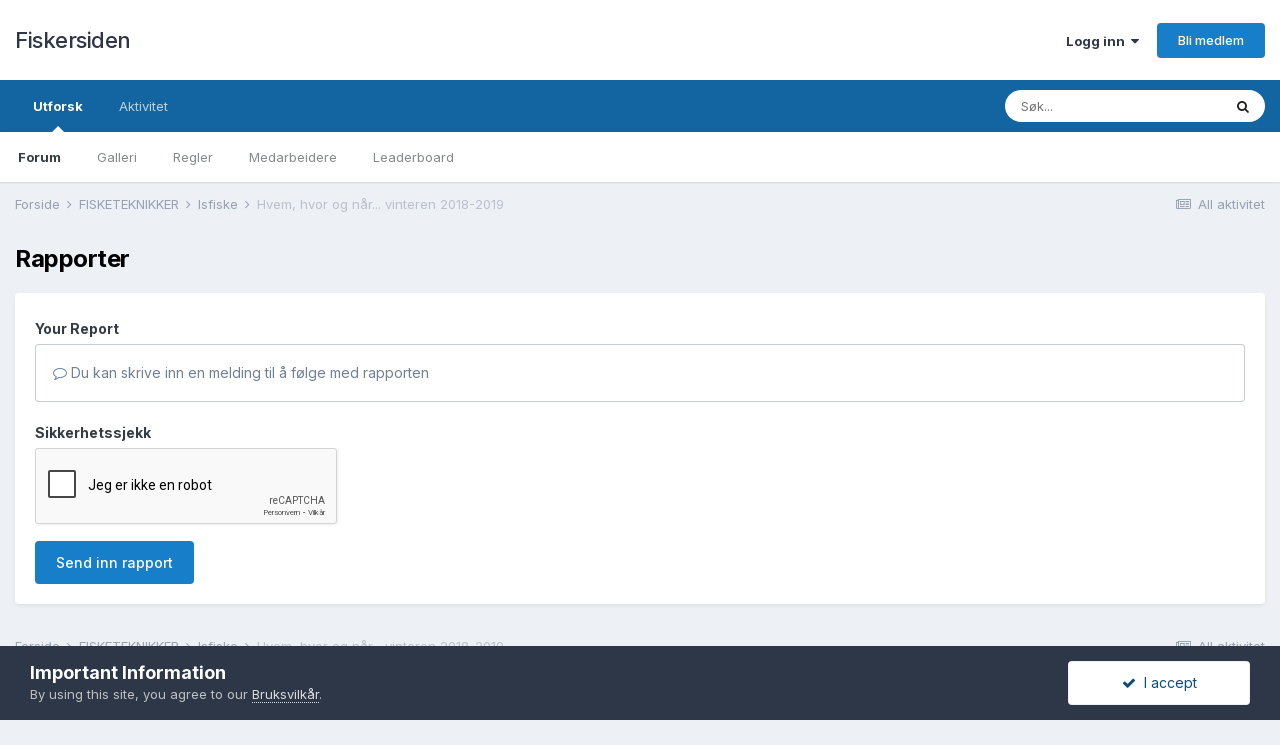

--- FILE ---
content_type: text/html;charset=UTF-8
request_url: https://www.fiskersiden.no/forum/index.php?/topic/74965-hvem-hvor-og-n%C3%A5r-vinteren-2018-2019/&do=reportComment&comment=795855
body_size: 9936
content:
<!DOCTYPE html>
<html lang="nb-NO" dir="ltr">
	<head>
		<meta charset="utf-8">
		<title>Hvem, hvor og når... vinteren 2018-2019 - Isfiske - Fiskersiden</title>
		
			<script type="text/javascript">

  var _gaq = _gaq || [];
  _gaq.push(['_setAccount', 'UA-30487916-2']);
  _gaq.push(['_trackPageview']);

  (function() {
    var ga = document.createElement('script'); ga.type = 'text/javascript'; ga.async = true;
    ga.src = ('https:' == document.location.protocol ? 'https://ssl' : 'http://www') + '.google-analytics.com/ga.js';
    var s = document.getElementsByTagName('script')[0]; s.parentNode.insertBefore(ga, s);
  })();

</script>
		
		

	<meta name="viewport" content="width=device-width, initial-scale=1">


	
	


	<meta name="twitter:card" content="summary" />



	
		
			
				<meta name="robots" content="noindex">
			
		
	

	
		
			
				<meta property="og:site_name" content="Fiskersiden">
			
		
	

	
		
			
				<meta property="og:locale" content="nb_NO">
			
		
	


	
		<link as="style" rel="preload" href="https://www.fiskersiden.no/forum/applications/core/interface/ckeditor/ckeditor/skins/ips/editor.css?t=M38E" />
	




<link rel="manifest" href="https://www.fiskersiden.no/forum/index.php?/manifest.webmanifest/">
<meta name="msapplication-config" content="https://www.fiskersiden.no/forum/index.php?/browserconfig.xml/">
<meta name="msapplication-starturl" content="/">
<meta name="application-name" content="Fiskersiden">
<meta name="apple-mobile-web-app-title" content="Fiskersiden">

	<meta name="theme-color" content="#ffffff">










<link rel="preload" href="//www.fiskersiden.no/forum/applications/core/interface/font/fontawesome-webfont.woff2?v=4.7.0" as="font" crossorigin="anonymous">
		


	
		<link href="https://fonts.googleapis.com/css?family=Inter:300,300i,400,400i,500,700,700i" rel="stylesheet" referrerpolicy="origin">
	



	<link rel='stylesheet' href='https://www.fiskersiden.no/forum/uploads/css_built_2/341e4a57816af3ba440d891ca87450ff_framework.css?v=bf78132fec1652344872' media='all'>

	<link rel='stylesheet' href='https://www.fiskersiden.no/forum/uploads/css_built_2/05e81b71abe4f22d6eb8d1a929494829_responsive.css?v=bf78132fec1652344872' media='all'>

	<link rel='stylesheet' href='https://www.fiskersiden.no/forum/uploads/css_built_2/20446cf2d164adcc029377cb04d43d17_flags.css?v=bf78132fec1652344872' media='all'>

	<link rel='stylesheet' href='https://www.fiskersiden.no/forum/uploads/css_built_2/90eb5adf50a8c640f633d47fd7eb1778_core.css?v=bf78132fec1652344872' media='all'>

	<link rel='stylesheet' href='https://www.fiskersiden.no/forum/uploads/css_built_2/5a0da001ccc2200dc5625c3f3934497d_core_responsive.css?v=bf78132fec1652344872' media='all'>

	<link rel='stylesheet' href='https://www.fiskersiden.no/forum/uploads/css_built_2/62e269ced0fdab7e30e026f1d30ae516_forums.css?v=bf78132fec1652344872' media='all'>

	<link rel='stylesheet' href='https://www.fiskersiden.no/forum/uploads/css_built_2/76e62c573090645fb99a15a363d8620e_forums_responsive.css?v=bf78132fec1652344872' media='all'>





<link rel='stylesheet' href='https://www.fiskersiden.no/forum/uploads/css_built_2/258adbb6e4f3e83cd3b355f84e3fa002_custom.css?v=bf78132fec1652344872' media='all'>




		
		

	
	<link rel='shortcut icon' href='https://www.fiskersiden.no/forum/uploads/monthly_2016_06/favicon.ico.4c51ad4343d34078f23b7711ab557722.ico' type="image/x-icon">

      <!-- Generated by Revive Adserver Hosted edition v5.1.1 -->
<script type='text/javascript' src='https://servedby.revive-adserver.net/spcjs.php?id=1562'></script>
      <!-- Facebook Pixel Code -->
<script>
!function(f,b,e,v,n,t,s)
{if(f.fbq)return;n=f.fbq=function(){n.callMethod?
n.callMethod.apply(n,arguments):n.queue.push(arguments)};
if(!f._fbq)f._fbq=n;n.push=n;n.loaded=!0;n.version='2.0';
n.queue=[];t=b.createElement(e);t.async=!0;
t.src=v;s=b.getElementsByTagName(e)[0];
s.parentNode.insertBefore(t,s)}(window, document,'script',
'https://connect.facebook.net/en_US/fbevents.js');
fbq('init', '271696441049107');
fbq('track', 'PageView');
</script>
<noscript><img height="1" width="1" style="display:none"
src="https://www.facebook.com/tr?id=271696441049107&ev=PageView&noscript=1"
/></noscript>
<!-- End Facebook Pixel Code -->
	</head>
	<body class='ipsApp ipsApp_front ipsJS_none ipsClearfix' data-controller='core.front.core.app' data-message="" data-pageApp='forums' data-pageLocation='front' data-pageModule='forums' data-pageController='topic' data-pageID='74965' >
		<a href='#ipsLayout_mainArea' class='ipsHide' title='Gå til hovedinnholdet på denne siden' accesskey='m'>Gå til innhold</a>
		
			<div id='ipsLayout_header' class='ipsClearfix'>
				





				<header>
					<div class='ipsLayout_container'>
						

<a href='https://www.fiskersiden.no/forum/' id='elSiteTitle' accesskey='1'>Fiskersiden</a>

						

	<ul id='elUserNav' class='ipsList_inline cSignedOut ipsResponsive_showDesktop'>
		
		<li id='elSignInLink'>
			<a href='https://www.fiskersiden.no/forum/index.php?/login/' data-ipsMenu-closeOnClick="false" data-ipsMenu id='elUserSignIn'>
				Logg inn &nbsp;<i class='fa fa-caret-down'></i>
			</a>
			
<div id='elUserSignIn_menu' class='ipsMenu ipsMenu_auto ipsHide'>
	<form accept-charset='utf-8' method='post' action='https://www.fiskersiden.no/forum/index.php?/login/'>
		<input type="hidden" name="csrfKey" value="3512ce29628ff0483e5ee2dd2f53377a">
		<input type="hidden" name="ref" value="aHR0cHM6Ly93d3cuZmlza2Vyc2lkZW4ubm8vZm9ydW0vaW5kZXgucGhwPy90b3BpYy83NDk2NS1odmVtLWh2b3Itb2ctbiVDMyVBNXItdmludGVyZW4tMjAxOC0yMDE5LyZkbz1yZXBvcnRDb21tZW50JmNvbW1lbnQ9Nzk1ODU1">
		<div data-role="loginForm">
			
			
			
				<div class='ipsColumns ipsColumns_noSpacing'>
					<div class='ipsColumn ipsColumn_wide' id='elUserSignIn_internal'>
						
<div class="ipsPad ipsForm ipsForm_vertical">
	<h4 class="ipsType_sectionHead">Logg inn</h4>
	<br><br>
	<ul class='ipsList_reset'>
		<li class="ipsFieldRow ipsFieldRow_noLabel ipsFieldRow_fullWidth">
			
			
				<input type="text" placeholder="Visningsnavn" name="auth" autocomplete="username">
			
		</li>
		<li class="ipsFieldRow ipsFieldRow_noLabel ipsFieldRow_fullWidth">
			<input type="password" placeholder="Passord" name="password" autocomplete="current-password">
		</li>
		<li class="ipsFieldRow ipsFieldRow_checkbox ipsClearfix">
			<span class="ipsCustomInput">
				<input type="checkbox" name="remember_me" id="remember_me_checkbox" value="1" checked aria-checked="true">
				<span></span>
			</span>
			<div class="ipsFieldRow_content">
				<label class="ipsFieldRow_label" for="remember_me_checkbox">Husk meg</label>
				<span class="ipsFieldRow_desc">Anbefales ikke for PC/nettbrett/mobil ol. som brukes av mange</span>
			</div>
		</li>
		<li class="ipsFieldRow ipsFieldRow_fullWidth">
			<button type="submit" name="_processLogin" value="usernamepassword" class="ipsButton ipsButton_primary ipsButton_small" id="elSignIn_submit">Logg inn</button>
			
				<p class="ipsType_right ipsType_small">
					
						<a href='https://www.fiskersiden.no/forum/index.php?/lostpassword/' data-ipsDialog data-ipsDialog-title='Glemt passord?'>
					
					Glemt passord?</a>
				</p>
			
		</li>
	</ul>
</div>
					</div>
					<div class='ipsColumn ipsColumn_wide'>
						<div class='ipsPadding' id='elUserSignIn_external'>
							<div class='ipsAreaBackground_light ipsPadding:half'>
								
								
									<div class='ipsType_center ipsMargin_top:half'>
										

<button type="submit" name="_processLogin" value="2" class='ipsButton ipsButton_verySmall ipsButton_fullWidth ipsSocial ipsSocial_facebook' style="background-color: #3a579a">
	
		<span class='ipsSocial_icon'>
			
				<i class='fa fa-facebook-official'></i>
			
		</span>
		<span class='ipsSocial_text'>Logg inn med Facebook</span>
	
</button>
									</div>
								
							</div>
						</div>
					</div>
				</div>
			
		</div>
	</form>
</div>
		</li>
		
			<li>
				
					<a href='https://www.fiskersiden.no/forum/index.php?/register/' data-ipsDialog data-ipsDialog-size='narrow' data-ipsDialog-title='Bli medlem' id='elRegisterButton' class='ipsButton ipsButton_normal ipsButton_primary'>Bli medlem</a>
				
			</li>
		
	</ul>

						
<ul class='ipsMobileHamburger ipsList_reset ipsResponsive_hideDesktop'>
	<li data-ipsDrawer data-ipsDrawer-drawerElem='#elMobileDrawer'>
		<a href='#'>
			
			
				
			
			
			
			<i class='fa fa-navicon'></i>
		</a>
	</li>
</ul>
					</div>
				</header>
				

	<nav data-controller='core.front.core.navBar' class=' ipsResponsive_showDesktop'>
		<div class='ipsNavBar_primary ipsLayout_container '>
			<ul data-role="primaryNavBar" class='ipsClearfix'>
				


	
		
		
			
		
		<li class='ipsNavBar_active' data-active id='elNavSecondary_1' data-role="navBarItem" data-navApp="core" data-navExt="CustomItem">
			
			
				<a href="https://www.fiskersiden.no/forum/"  data-navItem-id="1" data-navDefault>
					Utforsk<span class='ipsNavBar_active__identifier'></span>
				</a>
			
			
				<ul class='ipsNavBar_secondary ' data-role='secondaryNavBar'>
					


	
		
		
			
		
		<li class='ipsNavBar_active' data-active id='elNavSecondary_8' data-role="navBarItem" data-navApp="forums" data-navExt="Forums">
			
			
				<a href="https://www.fiskersiden.no/forum/index.php"  data-navItem-id="8" data-navDefault>
					Forum<span class='ipsNavBar_active__identifier'></span>
				</a>
			
			
		</li>
	
	

	
		
		
		<li  id='elNavSecondary_9' data-role="navBarItem" data-navApp="gallery" data-navExt="Gallery">
			
			
				<a href="https://www.fiskersiden.no/forum/index.php?/gallery/"  data-navItem-id="9" >
					Galleri<span class='ipsNavBar_active__identifier'></span>
				</a>
			
			
		</li>
	
	

	
		
		
		<li  id='elNavSecondary_11' data-role="navBarItem" data-navApp="core" data-navExt="Guidelines">
			
			
				<a href="https://www.fiskersiden.no/forum/index.php?/guidelines/"  data-navItem-id="11" >
					Regler<span class='ipsNavBar_active__identifier'></span>
				</a>
			
			
		</li>
	
	

	
		
		
		<li  id='elNavSecondary_12' data-role="navBarItem" data-navApp="core" data-navExt="StaffDirectory">
			
			
				<a href="https://www.fiskersiden.no/forum/index.php?/staff/"  data-navItem-id="12" >
					Medarbeidere<span class='ipsNavBar_active__identifier'></span>
				</a>
			
			
		</li>
	
	

	
		
		
		<li  id='elNavSecondary_14' data-role="navBarItem" data-navApp="core" data-navExt="Leaderboard">
			
			
				<a href="https://www.fiskersiden.no/forum/index.php?/leaderboard/"  data-navItem-id="14" >
					Leaderboard<span class='ipsNavBar_active__identifier'></span>
				</a>
			
			
		</li>
	
	

					<li class='ipsHide' id='elNavigationMore_1' data-role='navMore'>
						<a href='#' data-ipsMenu data-ipsMenu-appendTo='#elNavigationMore_1' id='elNavigationMore_1_dropdown'>Mer <i class='fa fa-caret-down'></i></a>
						<ul class='ipsHide ipsMenu ipsMenu_auto' id='elNavigationMore_1_dropdown_menu' data-role='moreDropdown'></ul>
					</li>
				</ul>
			
		</li>
	
	

	
		
		
		<li  id='elNavSecondary_2' data-role="navBarItem" data-navApp="core" data-navExt="CustomItem">
			
			
				<a href="https://www.fiskersiden.no/forum/index.php?/discover/"  data-navItem-id="2" >
					Aktivitet<span class='ipsNavBar_active__identifier'></span>
				</a>
			
			
				<ul class='ipsNavBar_secondary ipsHide' data-role='secondaryNavBar'>
					


	
		
		
		<li  id='elNavSecondary_3' data-role="navBarItem" data-navApp="core" data-navExt="AllActivity">
			
			
				<a href="https://www.fiskersiden.no/forum/index.php?/discover/"  data-navItem-id="3" >
					All aktivitet<span class='ipsNavBar_active__identifier'></span>
				</a>
			
			
		</li>
	
	

	
	

	
	

	
	

	
		
		
		<li  id='elNavSecondary_7' data-role="navBarItem" data-navApp="core" data-navExt="Search">
			
			
				<a href="https://www.fiskersiden.no/forum/index.php?/search/"  data-navItem-id="7" >
					Søk<span class='ipsNavBar_active__identifier'></span>
				</a>
			
			
		</li>
	
	

					<li class='ipsHide' id='elNavigationMore_2' data-role='navMore'>
						<a href='#' data-ipsMenu data-ipsMenu-appendTo='#elNavigationMore_2' id='elNavigationMore_2_dropdown'>Mer <i class='fa fa-caret-down'></i></a>
						<ul class='ipsHide ipsMenu ipsMenu_auto' id='elNavigationMore_2_dropdown_menu' data-role='moreDropdown'></ul>
					</li>
				</ul>
			
		</li>
	
	

	
	

	
	

				<li class='ipsHide' id='elNavigationMore' data-role='navMore'>
					<a href='#' data-ipsMenu data-ipsMenu-appendTo='#elNavigationMore' id='elNavigationMore_dropdown'>Mer</a>
					<ul class='ipsNavBar_secondary ipsHide' data-role='secondaryNavBar'>
						<li class='ipsHide' id='elNavigationMore_more' data-role='navMore'>
							<a href='#' data-ipsMenu data-ipsMenu-appendTo='#elNavigationMore_more' id='elNavigationMore_more_dropdown'>Mer <i class='fa fa-caret-down'></i></a>
							<ul class='ipsHide ipsMenu ipsMenu_auto' id='elNavigationMore_more_dropdown_menu' data-role='moreDropdown'></ul>
						</li>
					</ul>
				</li>
			</ul>
			

	<div id="elSearchWrapper">
		<div id='elSearch' class='' data-controller='core.front.core.quickSearch'>
			<form accept-charset='utf-8' action='//www.fiskersiden.no/forum/index.php?/search/&amp;do=quicksearch' method='post'>
				<input type='search' id='elSearchField' placeholder='Søk...' name='q' autocomplete='off' aria-label='Søk'>
				<button class='cSearchSubmit' type="submit" aria-label='Søk'><i class="fa fa-search"></i></button>
				<div id="elSearchExpanded">
					<div class="ipsMenu_title">
						Søk i
					</div>
					<ul class="ipsSideMenu_list ipsSideMenu_withRadios ipsSideMenu_small" data-ipsSideMenu data-ipsSideMenu-type="radio" data-ipsSideMenu-responsive="false" data-role="searchContexts">
						<li>
							<span class='ipsSideMenu_item ipsSideMenu_itemActive' data-ipsMenuValue='all'>
								<input type="radio" name="type" value="all" checked id="elQuickSearchRadio_type_all">
								<label for='elQuickSearchRadio_type_all' id='elQuickSearchRadio_type_all_label'>Alle steder</label>
							</span>
						</li>
						
						
							<li>
								<span class='ipsSideMenu_item' data-ipsMenuValue='forums_topic'>
									<input type="radio" name="type" value="forums_topic" id="elQuickSearchRadio_type_forums_topic">
									<label for='elQuickSearchRadio_type_forums_topic' id='elQuickSearchRadio_type_forums_topic_label'>Emner</label>
								</span>
							</li>
						
						
						<li data-role="showMoreSearchContexts">
							<span class='ipsSideMenu_item' data-action="showMoreSearchContexts" data-exclude="forums_topic">
								Flere valg...
							</span>
						</li>
					</ul>
					<div class="ipsMenu_title">
						Finn resultater som...
					</div>
					<ul class='ipsSideMenu_list ipsSideMenu_withRadios ipsSideMenu_small ipsType_normal' role="radiogroup" data-ipsSideMenu data-ipsSideMenu-type="radio" data-ipsSideMenu-responsive="false" data-filterType='andOr'>
						
							<li>
								<span class='ipsSideMenu_item ipsSideMenu_itemActive' data-ipsMenuValue='or'>
									<input type="radio" name="search_and_or" value="or" checked id="elRadio_andOr_or">
									<label for='elRadio_andOr_or' id='elField_andOr_label_or'>Inneholder <em>hvilket som helst</em> av mine ord</label>
								</span>
							</li>
						
							<li>
								<span class='ipsSideMenu_item ' data-ipsMenuValue='and'>
									<input type="radio" name="search_and_or" value="and"  id="elRadio_andOr_and">
									<label for='elRadio_andOr_and' id='elField_andOr_label_and'>Inneholder <em>alle</em> mine ord</label>
								</span>
							</li>
						
					</ul>
					<div class="ipsMenu_title">
						Finn resultater i...
					</div>
					<ul class='ipsSideMenu_list ipsSideMenu_withRadios ipsSideMenu_small ipsType_normal' role="radiogroup" data-ipsSideMenu data-ipsSideMenu-type="radio" data-ipsSideMenu-responsive="false" data-filterType='searchIn'>
						<li>
							<span class='ipsSideMenu_item ipsSideMenu_itemActive' data-ipsMenuValue='all'>
								<input type="radio" name="search_in" value="all" checked id="elRadio_searchIn_and">
								<label for='elRadio_searchIn_and' id='elField_searchIn_label_all'>Titler og brødtekst</label>
							</span>
						</li>
						<li>
							<span class='ipsSideMenu_item' data-ipsMenuValue='titles'>
								<input type="radio" name="search_in" value="titles" id="elRadio_searchIn_titles">
								<label for='elRadio_searchIn_titles' id='elField_searchIn_label_titles'>Kun titler</label>
							</span>
						</li>
					</ul>
				</div>
			</form>
		</div>
	</div>

		</div>
	</nav>

				
<ul id='elMobileNav' class='ipsResponsive_hideDesktop' data-controller='core.front.core.mobileNav'>
	
		
			
			
				
				
			
				
					<li id='elMobileBreadcrumb'>
						<a href='https://www.fiskersiden.no/forum/index.php?/forum/8-isfiske/'>
							<span>Isfiske</span>
						</a>
					</li>
				
				
			
				
				
			
		
	
	
	
	<li >
		<a data-action="defaultStream" href='https://www.fiskersiden.no/forum/index.php?/discover/'><i class="fa fa-newspaper-o" aria-hidden="true"></i></a>
	</li>

	

	
		<li class='ipsJS_show'>
			<a href='https://www.fiskersiden.no/forum/index.php?/search/'><i class='fa fa-search'></i></a>
		</li>
	
</ul>
			</div>
		
		<main id='ipsLayout_body' class='ipsLayout_container'>
			<div id='ipsLayout_contentArea'>
				<div id='ipsLayout_contentWrapper'>
					
<nav class='ipsBreadcrumb ipsBreadcrumb_top ipsFaded_withHover'>
	

	<ul class='ipsList_inline ipsPos_right'>
		
		<li >
			<a data-action="defaultStream" class='ipsType_light '  href='https://www.fiskersiden.no/forum/index.php?/discover/'><i class="fa fa-newspaper-o" aria-hidden="true"></i> <span>All aktivitet</span></a>
		</li>
		
	</ul>

	<ul data-role="breadcrumbList">
		<li>
			<a title="Forside" href='https://www.fiskersiden.no/forum/'>
				<span>Forside <i class='fa fa-angle-right'></i></span>
			</a>
		</li>
		
		
			<li>
				
					<a href='https://www.fiskersiden.no/forum/index.php?/forum/32-fisketeknikker/'>
						<span>FISKETEKNIKKER <i class='fa fa-angle-right' aria-hidden="true"></i></span>
					</a>
				
			</li>
		
			<li>
				
					<a href='https://www.fiskersiden.no/forum/index.php?/forum/8-isfiske/'>
						<span>Isfiske <i class='fa fa-angle-right' aria-hidden="true"></i></span>
					</a>
				
			</li>
		
			<li>
				
					<a href='https://www.fiskersiden.no/forum/index.php?/topic/74965-hvem-hvor-og-n%C3%A5r-vinteren-2018-2019/'>
						<span>Hvem, hvor og når... vinteren 2018-2019 </span>
					</a>
				
			</li>
		
	</ul>
</nav>
					
					<div id='ipsLayout_mainArea'>
						<div class='ipsResponsive_hidePhone ipsResponsive_block'>
	<script type='text/javascript'><!--// <![CDATA[
    /* [id7992] www.fiskersiden.no - Toppbanner */
    OA_show(7992);
// ]]> --></script><noscript><a target='_blank' href='https://servedby.revive-adserver.net/ck.php?n=31dc057'><img border='0' alt='' src='https://servedby.revive-adserver.net/avw.php?zoneid=7992&n=31dc057' /></a></noscript>
  </div>

<div class='ipsResponsive_showPhone ipsResponsive_block'>
<script type='text/javascript'><!--// <![CDATA[
    /* [id7993] www.fiskersiden.no - Toppbanner Mob */
    OA_show(7993);
// ]]> --></script><noscript><a target='_blank' href='https://servedby.revive-adserver.net/ck.php?n=38af410'><img border='0' alt='' src='https://servedby.revive-adserver.net/avw.php?zoneid=7993&n=38af410' /></a></noscript>
</div>


						
						
						

	




						


<div class='ipsPageHeader sm:ipsPadding:half ipsClearfix ipsMargin_bottom sm:ipsMargin_bottom:half'>
	<h1 class='ipsType_pageTitle'>Rapporter</h1>
	
</div>
<div class="ipsLayout_contentSection ipsBox ipsPad">
	
<form action="https://www.fiskersiden.no/forum/index.php?/topic/74965-hvem-hvor-og-n%C3%A5r-vinteren-2018-2019/&amp;do=reportComment&amp;comment=795855" method="post" accept-charset='utf-8' enctype="multipart/form-data" data-ipsForm class="ipsForm ipsForm_vertical"  >
	<input type="hidden" name="_submitted" value="1">
	
		
			<input type="hidden" name="csrfKey" value="3512ce29628ff0483e5ee2dd2f53377a">
		
	
		
			<input type="hidden" name="captcha_field" value="1">
		
	
	
		<input type="hidden" name="MAX_FILE_SIZE" value="267386880">
		<input type="hidden" name="plupload" value="d1459305b593c7c4d08ad9e64eb000f1">
	
	
	
		
					<ul class='ipsForm'>
						
<li class='ipsFieldRow ipsClearfix  ' id="_report_message">
	
		
			<label class='ipsFieldRow_label' for='report_message'>
				<span>Your Report</span> 
			</label>
		
		<div class='ipsFieldRow_content' >
			
			

		<div class='ipsComposeArea_editor' data-role="editor">
			

<div class='ipsType_normal ipsType_richText ipsType_break' data-ipsEditor data-ipsEditor-controller="https://www.fiskersiden.no/forum/index.php?app=core&amp;module=system&amp;controller=editor" data-ipsEditor-minimized data-ipsEditor-toolbars='{&quot;desktop&quot;:[{&quot;name&quot;:&quot;row1&quot;,&quot;items&quot;:[&quot;Bold&quot;,&quot;Italic&quot;,&quot;Underline&quot;,&quot;Strike&quot;,&quot;-&quot;,&quot;ipsLink&quot;,&quot;Ipsquote&quot;,&quot;ipsCode&quot;,&quot;ipsEmoticon&quot;,&quot;-&quot;,&quot;BulletedList&quot;,&quot;NumberedList&quot;,&quot;-&quot;,&quot;JustifyLeft&quot;,&quot;JustifyCenter&quot;,&quot;JustifyRight&quot;,&quot;-&quot;,&quot;TextColor&quot;,&quot;FontSize&quot;,&quot;-&quot;,&quot;ipsPreview&quot;]},&quot;\/&quot;],&quot;tablet&quot;:[{&quot;name&quot;:&quot;row1&quot;,&quot;items&quot;:[&quot;Bold&quot;,&quot;Italic&quot;,&quot;Underline&quot;,&quot;-&quot;,&quot;ipsLink&quot;,&quot;Ipsquote&quot;,&quot;ipsEmoticon&quot;,&quot;-&quot;,&quot;BulletedList&quot;,&quot;NumberedList&quot;,&quot;-&quot;,&quot;ipsPreview&quot;]},&quot;\/&quot;],&quot;phone&quot;:[{&quot;name&quot;:&quot;row1&quot;,&quot;items&quot;:[&quot;Bold&quot;,&quot;Italic&quot;,&quot;Underline&quot;,&quot;-&quot;,&quot;ipsEmoticon&quot;,&quot;-&quot;,&quot;ipsLink&quot;,&quot;-&quot;,&quot;ipsPreview&quot;]},&quot;\/&quot;]}' data-ipsEditor-extraPlugins='' data-ipsEditor-postKey="3fc736a7eaa312058a951cf96850aea9" data-ipsEditor-autoSaveKey="report-forums-forums-74965-795855"  data-ipsEditor-skin="ips" data-ipsEditor-name="report_message" data-ipsEditor-pasteBehaviour='rich'  data-ipsEditor-ipsPlugins="ipsautolink,ipsautosave,ipsctrlenter,ipscode,ipscontextmenu,ipsemoticon,ipsimage,ipslink,ipsmentions,ipspage,ipspaste,ipspreview,ipsquote,ipsspoiler,ipsautogrow,ipssource,removeformat">
    <div data-role='editorComposer'>
		<noscript>
			<textarea name="report_message_noscript" rows="15"></textarea>
		</noscript>
		<div class="ipsHide norewrite" data-role="mainEditorArea">
			<textarea name="report_message" data-role='contentEditor' class="ipsHide" tabindex='1'></textarea>
		</div>
		
			<div class='ipsComposeArea_dummy ipsJS_show' tabindex='1'><i class='fa fa-comment-o'></i> Du kan skrive inn en melding til å følge med rapporten</div>
		
		<div class="ipsHide ipsComposeArea_editorPaste" data-role="pasteMessage">
			<p class='ipsType_reset ipsPad_half'>
				
					<a class="ipsPos_right ipsType_normal ipsCursor_pointer ipsComposeArea_editorPasteSwitch" data-action="keepPasteFormatting" title='Behold formatering' data-ipsTooltip>&times;</a>
					<i class="fa fa-info-circle"></i>&nbsp; Du har limt inn tekst med formatering. &nbsp;&nbsp;<a class='ipsCursor_pointer' data-action="removePasteFormatting">Fjern formatering</a>
				
			</p>
		</div>
		<div class="ipsHide ipsComposeArea_editorPaste" data-role="emoticonMessage">
			<p class='ipsType_reset ipsPad_half'>
				<i class="fa fa-info-circle"></i>&nbsp; Only 75 emoji are allowed.
			</p>
		</div>
		<div class="ipsHide ipsComposeArea_editorPaste" data-role="embedMessage">
			<p class='ipsType_reset ipsPad_half'>
				<a class="ipsPos_right ipsType_normal ipsCursor_pointer ipsComposeArea_editorPasteSwitch" data-action="keepEmbeddedMedia" title='Keep embedded content' data-ipsTooltip>&times;</a>
				<i class="fa fa-info-circle"></i>&nbsp; Your link has been automatically embedded. &nbsp;&nbsp;<a class='ipsCursor_pointer' data-action="removeEmbeddedMedia">Display as a link instead</a>
			</p>
		</div>
		<div class="ipsHide ipsComposeArea_editorPaste" data-role="embedFailMessage">
			<p class='ipsType_reset ipsPad_half'>
			</p>
		</div>
		<div class="ipsHide ipsComposeArea_editorPaste" data-role="autoSaveRestoreMessage">
			<p class='ipsType_reset ipsPad_half'>
				<a class="ipsPos_right ipsType_normal ipsCursor_pointer ipsComposeArea_editorPasteSwitch" data-action="keepRestoredContents" title='Keep restored contents' data-ipsTooltip>&times;</a>
				<i class="fa fa-info-circle"></i>&nbsp; Your previous content has been restored. &nbsp;&nbsp;<a class='ipsCursor_pointer' data-action="clearEditorContents">Clear editor</a>
			</p>
		</div>
		<div class="ipsHide ipsComposeArea_editorPaste" data-role="imageMessage">
			<p class='ipsType_reset ipsPad_half'>
				<a class="ipsPos_right ipsType_normal ipsCursor_pointer ipsComposeArea_editorPasteSwitch" data-action="removeImageMessage">&times;</a>
				<i class="fa fa-info-circle"></i>&nbsp; You cannot paste images directly. Upload or insert images from URL.
			</p>
		</div>
		
<div data-ipsEditor-toolList data-ipsEditor-toolListMinimized data-name="report_message" class="ipsAreaBackground_light ipsClearfix ipsHide">
	<div data-role='attachmentArea'>
		<div class="ipsComposeArea_dropZone ipsComposeArea_dropZoneSmall ipsClearfix">
			<i class='fa fa-paperclip'></i>
			<div class='ipsType_light ipsType_normal'>
				Laster...
			</div>
		</div>		
	</div>
</div>
	</div>
	<div data-role='editorPreview' class='ipsHide'>
		<div class='ipsAreaBackground_light ipsPad_half' data-role='previewToolbar'>
			<a href='#' class='ipsPos_right' data-action='closePreview' title='Return to editing mode' data-ipsTooltip>&times;</a>
			<ul class='ipsButton_split'>
				<li data-action='resizePreview' data-size='desktop'><a href='#' title='View at approximate desktop size' data-ipsTooltip class='ipsButton ipsButton_verySmall ipsButton_primary'>Skrivebord</a></li>
				<li data-action='resizePreview' data-size='tablet'><a href='#' title='View at approximate tablet size' data-ipsTooltip class='ipsButton ipsButton_verySmall ipsButton_light'>Nettbrett</a></li>
				<li data-action='resizePreview' data-size='phone'><a href='#' title='View at approximate phone size' data-ipsTooltip class='ipsButton ipsButton_verySmall ipsButton_light'>Mobil</a></li>
			</ul>
		</div>
		<div data-role='previewContainer' class='ipsAreaBackground ipsType_center'></div>
	</div>
</div>
		</div>

			
			
			
			
		</div>
	
</li>
<li class='ipsFieldRow ipsClearfix  ' id="_captcha_field">
	
		
			<label class='ipsFieldRow_label' for='captcha_field'>
				<span>Sikkerhetssjekk</span> 
			</label>
		
		<div class='ipsFieldRow_content' >
			
			
<div data-ipsCaptcha data-ipsCaptcha-service='recaptcha2' data-ipsCaptcha-key="6Ld4rAgUAAAAABRFBAHyPoy-BfcPkxOWqTCMLynY" data-ipsCaptcha-lang="nb_NO" data-ipsCaptcha-theme="light">
	<noscript>
	  <div style="width: 302px; height: 352px;">
	    <div style="width: 302px; height: 352px; position: relative;">
	      <div style="width: 302px; height: 352px; position: absolute;">
	        <iframe src="https://www.google.com/recaptcha/api/fallback?k=6Ld4rAgUAAAAABRFBAHyPoy-BfcPkxOWqTCMLynY" style="width: 302px; height:352px; border-style: none;">
	        </iframe>
	      </div>
	      <div style="width: 250px; height: 80px; position: absolute; border-style: none; bottom: 21px; left: 25px; margin: 0px; padding: 0px; right: 25px;">
	        <textarea id="g-recaptcha-response" name="g-recaptcha-response" class="g-recaptcha-response" style="width: 250px; height: 80px; border: 1px solid #c1c1c1; margin: 0px; padding: 0px; resize: none;"></textarea>
	      </div>
	    </div>
	  </div>
	</noscript>
</div>
			
			
			
			
		</div>
	
</li>
						<li class='ipsFieldRow'>
							<div class='ipsFieldRow_content'>
								

	<button type="submit" class="ipsButton ipsButton_primary" tabindex="2" accesskey="s"  role="button">Send inn rapport</button>

							</div>
						</li>
					</ul>
		
	
</form>
</div>
						


					</div>
					


					
<nav class='ipsBreadcrumb ipsBreadcrumb_bottom ipsFaded_withHover'>
	
		


	

	<ul class='ipsList_inline ipsPos_right'>
		
		<li >
			<a data-action="defaultStream" class='ipsType_light '  href='https://www.fiskersiden.no/forum/index.php?/discover/'><i class="fa fa-newspaper-o" aria-hidden="true"></i> <span>All aktivitet</span></a>
		</li>
		
	</ul>

	<ul data-role="breadcrumbList">
		<li>
			<a title="Forside" href='https://www.fiskersiden.no/forum/'>
				<span>Forside <i class='fa fa-angle-right'></i></span>
			</a>
		</li>
		
		
			<li>
				
					<a href='https://www.fiskersiden.no/forum/index.php?/forum/32-fisketeknikker/'>
						<span>FISKETEKNIKKER <i class='fa fa-angle-right' aria-hidden="true"></i></span>
					</a>
				
			</li>
		
			<li>
				
					<a href='https://www.fiskersiden.no/forum/index.php?/forum/8-isfiske/'>
						<span>Isfiske <i class='fa fa-angle-right' aria-hidden="true"></i></span>
					</a>
				
			</li>
		
			<li>
				
					<a href='https://www.fiskersiden.no/forum/index.php?/topic/74965-hvem-hvor-og-n%C3%A5r-vinteren-2018-2019/'>
						<span>Hvem, hvor og når... vinteren 2018-2019 </span>
					</a>
				
			</li>
		
	</ul>
</nav>
				</div>
			</div>
			
		</main>
		
			<footer id='ipsLayout_footer' class='ipsClearfix'>
				<div class='ipsLayout_container'>
					<div class='ipsResponsive_hidePhone ipsResponsive_block'>
	<script type='text/javascript'><!--// <![CDATA[
    /* [id7992] www.fiskersiden.no - Toppbanner */
    OA_show(7992);
// ]]> --></script><noscript><a target='_blank' href='https://servedby.revive-adserver.net/ck.php?n=31dc057'><img border='0' alt='' src='https://servedby.revive-adserver.net/avw.php?zoneid=7992&n=31dc057' /></a></noscript>
  </div>

<div class='ipsResponsive_showPhone ipsResponsive_block'>
<script type='text/javascript'><!--// <![CDATA[
    /* [id7993] www.fiskersiden.no - Toppbanner Mob */
    OA_show(7993);
// ]]> --></script><noscript><a target='_blank' href='https://servedby.revive-adserver.net/ck.php?n=38af410'><img border='0' alt='' src='https://servedby.revive-adserver.net/avw.php?zoneid=7993&n=38af410' /></a></noscript>
</div>


					

<ul id='elFooterSocialLinks' class='ipsList_inline ipsType_center ipsSpacer_top'>
	

	
		<li class='cUserNav_icon'>
			<a href='https://www.facebook.com/SkittFiske/' target='_blank' class='cShareLink cShareLink_facebook' rel='noopener noreferrer'><i class='fa fa-facebook'></i></a>
		</li>
	
		<li class='cUserNav_icon'>
			<a href='https://www.instagram.com/skittfiskeno/' target='_blank' class='cShareLink cShareLink_instagram' rel='noopener noreferrer'><i class='fa fa-instagram'></i></a>
		</li>
	
		<li class='cUserNav_icon'>
			<a href='https://www.youtube.com/@Bernt-Nor' target='_blank' class='cShareLink cShareLink_youtube' rel='noopener noreferrer'><i class='fa fa-youtube'></i></a>
		</li>
	
		<li class='cUserNav_icon'>
			<a href='http://www.berntnor.no' target='_blank' class='cShareLink cShareLink_vk' rel='noopener noreferrer'><i class='fa fa-vk'></i></a>
		</li>
	

</ul>


<ul class='ipsList_inline ipsType_center ipsSpacer_top' id="elFooterLinks">
	
	
		<li>
			<a href='#elNavLang_menu' id='elNavLang' data-ipsMenu data-ipsMenu-above>Språk <i class='fa fa-caret-down'></i></a>
			<ul id='elNavLang_menu' class='ipsMenu ipsMenu_selectable ipsHide'>
			
				<li class='ipsMenu_item ipsMenu_itemChecked'>
					<form action="//www.fiskersiden.no/forum/index.php?/language/&amp;csrfKey=3512ce29628ff0483e5ee2dd2f53377a" method="post">
					<input type="hidden" name="ref" value="aHR0cHM6Ly93d3cuZmlza2Vyc2lkZW4ubm8vZm9ydW0vaW5kZXgucGhwPy90b3BpYy83NDk2NS1odmVtLWh2b3Itb2ctbiVDMyVBNXItdmludGVyZW4tMjAxOC0yMDE5LyZkbz1yZXBvcnRDb21tZW50JmNvbW1lbnQ9Nzk1ODU1">
					<button type='submit' name='id' value='2' class='ipsButton ipsButton_link ipsButton_link_secondary'><i class='ipsFlag ipsFlag-no'></i> Norsk (Standard)</button>
					</form>
				</li>
			
				<li class='ipsMenu_item'>
					<form action="//www.fiskersiden.no/forum/index.php?/language/&amp;csrfKey=3512ce29628ff0483e5ee2dd2f53377a" method="post">
					<input type="hidden" name="ref" value="aHR0cHM6Ly93d3cuZmlza2Vyc2lkZW4ubm8vZm9ydW0vaW5kZXgucGhwPy90b3BpYy83NDk2NS1odmVtLWh2b3Itb2ctbiVDMyVBNXItdmludGVyZW4tMjAxOC0yMDE5LyZkbz1yZXBvcnRDb21tZW50JmNvbW1lbnQ9Nzk1ODU1">
					<button type='submit' name='id' value='1' class='ipsButton ipsButton_link ipsButton_link_secondary'><i class='ipsFlag ipsFlag-us'></i> English (USA) </button>
					</form>
				</li>
			
			</ul>
		</li>
	
	
	
		<li>
			<a href='#elNavTheme_menu' id='elNavTheme' data-ipsMenu data-ipsMenu-above>Utseende <i class='fa fa-caret-down'></i></a>
			<ul id='elNavTheme_menu' class='ipsMenu ipsMenu_selectable ipsHide'>
			
				<li class='ipsMenu_item ipsMenu_itemChecked'>
					<form action="//www.fiskersiden.no/forum/index.php?/theme/&amp;csrfKey=3512ce29628ff0483e5ee2dd2f53377a" method="post">
					<input type="hidden" name="ref" value="aHR0cHM6Ly93d3cuZmlza2Vyc2lkZW4ubm8vZm9ydW0vaW5kZXgucGhwPy90b3BpYy83NDk2NS1odmVtLWh2b3Itb2ctbiVDMyVBNXItdmludGVyZW4tMjAxOC0yMDE5LyZkbz1yZXBvcnRDb21tZW50JmNvbW1lbnQ9Nzk1ODU1">
					<button type='submit' name='id' value='2' class='ipsButton ipsButton_link ipsButton_link_secondary'>4.2 (Standard)</button>
					</form>
				</li>
			
				<li class='ipsMenu_item'>
					<form action="//www.fiskersiden.no/forum/index.php?/theme/&amp;csrfKey=3512ce29628ff0483e5ee2dd2f53377a" method="post">
					<input type="hidden" name="ref" value="aHR0cHM6Ly93d3cuZmlza2Vyc2lkZW4ubm8vZm9ydW0vaW5kZXgucGhwPy90b3BpYy83NDk2NS1odmVtLWh2b3Itb2ctbiVDMyVBNXItdmludGVyZW4tMjAxOC0yMDE5LyZkbz1yZXBvcnRDb21tZW50JmNvbW1lbnQ9Nzk1ODU1">
					<button type='submit' name='id' value='1' class='ipsButton ipsButton_link ipsButton_link_secondary'>Standard utseende </button>
					</form>
				</li>
			
			</ul>
		</li>
	
	
		<li><a href='https://www.fiskersiden.no/forum/index.php?/privacy/'>Personvernvilkår</a></li>
	
	
		<li><a rel="nofollow" href='https://www.fiskersiden.no/forum/index.php?/contact/' >Kontakt oss</a></li>
	
</ul>	


<p id='elCopyright'>
	<span id='elCopyright_userLine'>en del av Skitt Fiske AS</span>
	<a rel='nofollow' title='Invision Community' href='https://www.invisioncommunity.com/'>Powered by Invision Community</a>
</p>
				</div>
			</footer>
			
<div id='elMobileDrawer' class='ipsDrawer ipsHide'>
	<div class='ipsDrawer_menu'>
		<a href='#' class='ipsDrawer_close' data-action='close'><span>&times;</span></a>
		<div class='ipsDrawer_content ipsFlex ipsFlex-fd:column'>
			
				<div class='ipsPadding ipsBorder_bottom'>
					<ul class='ipsToolList ipsToolList_vertical'>
						<li>
							<a href='https://www.fiskersiden.no/forum/index.php?/login/' id='elSigninButton_mobile' class='ipsButton ipsButton_light ipsButton_small ipsButton_fullWidth'>Logg inn</a>
						</li>
						
							<li>
								
									<a href='https://www.fiskersiden.no/forum/index.php?/register/' data-ipsDialog data-ipsDialog-size='narrow' data-ipsDialog-title='Bli medlem' data-ipsDialog-fixed='true' id='elRegisterButton_mobile' class='ipsButton ipsButton_small ipsButton_fullWidth ipsButton_important'>Bli medlem</a>
								
							</li>
						
					</ul>
				</div>
			

			

			<ul class='ipsDrawer_list ipsFlex-flex:11'>
				

				
				
				
				
					
						
						
							<li class='ipsDrawer_itemParent'>
								<h4 class='ipsDrawer_title'><a href='#'>Utforsk</a></h4>
								<ul class='ipsDrawer_list'>
									<li data-action="back"><a href='#'>Tilbake</a></li>
									
									
										
										
										
											
												
											
										
											
												
											
										
											
												
											
										
											
												
											
										
											
												
											
										
									
													
									
									
									
										


	
		
			<li>
				<a href='https://www.fiskersiden.no/forum/index.php' >
					Forum
				</a>
			</li>
		
	

	
		
			<li>
				<a href='https://www.fiskersiden.no/forum/index.php?/gallery/' >
					Galleri
				</a>
			</li>
		
	

	
		
			<li>
				<a href='https://www.fiskersiden.no/forum/index.php?/guidelines/' >
					Regler
				</a>
			</li>
		
	

	
		
			<li>
				<a href='https://www.fiskersiden.no/forum/index.php?/staff/' >
					Medarbeidere
				</a>
			</li>
		
	

	
		
			<li>
				<a href='https://www.fiskersiden.no/forum/index.php?/leaderboard/' >
					Leaderboard
				</a>
			</li>
		
	

										
								</ul>
							</li>
						
					
				
					
						
						
							<li class='ipsDrawer_itemParent'>
								<h4 class='ipsDrawer_title'><a href='#'>Aktivitet</a></h4>
								<ul class='ipsDrawer_list'>
									<li data-action="back"><a href='#'>Tilbake</a></li>
									
									
										
										
										
											
												
													
													
									
													
									
									
									
										


	
		
			<li>
				<a href='https://www.fiskersiden.no/forum/index.php?/discover/' >
					All aktivitet
				</a>
			</li>
		
	

	

	

	

	
		
			<li>
				<a href='https://www.fiskersiden.no/forum/index.php?/search/' >
					Søk
				</a>
			</li>
		
	

										
								</ul>
							</li>
						
					
				
					
				
					
				
				
			</ul>

			
		</div>
	</div>
</div>

<div id='elMobileCreateMenuDrawer' class='ipsDrawer ipsHide'>
	<div class='ipsDrawer_menu'>
		<a href='#' class='ipsDrawer_close' data-action='close'><span>&times;</span></a>
		<div class='ipsDrawer_content ipsSpacer_bottom ipsPad'>
			<ul class='ipsDrawer_list'>
				<li class="ipsDrawer_listTitle ipsType_reset">Opprett ny...</li>
				
			</ul>
		</div>
	</div>
</div>
			







	




	





<div id='elGuestTerms' class='ipsPad_half ipsJS_hide' data-role='guestTermsBar' data-controller='core.front.core.guestTerms'>
	<div class='ipsLayout_container'>
		<div class='ipsGrid ipsGrid_collapsePhone'>
			<div class='ipsGrid_span10'>
				<h2 class='ipsType_sectionHead'>Important Information</h2>
				<p class='ipsType_reset ipsType_medium cGuestTerms_contents'>By using this site, you agree to our <a href='https://www.fiskersiden.no/forum/index.php?/terms/'>Bruksvilkår</a>.</p>
			</div>
			<div class='ipsGrid_span2'>
				<a href='https://www.fiskersiden.no/forum/index.php?app=core&amp;module=system&amp;controller=terms&amp;do=dismiss&amp;ref=aHR0cHM6Ly93d3cuZmlza2Vyc2lkZW4ubm8vZm9ydW0v&amp;csrfKey=3512ce29628ff0483e5ee2dd2f53377a' rel='nofollow' class='ipsButton ipsButton_veryLight ipsButton_large ipsButton_fullWidth' data-action='dismissTerms'><i class='fa fa-check'></i>&nbsp; I accept</a>
			</div>
		</div>
	</div>
</div>
			

	
	<script type='text/javascript'>
		var ipsDebug = false;		
	
		var CKEDITOR_BASEPATH = '//www.fiskersiden.no/forum/applications/core/interface/ckeditor/ckeditor/';
	
		var ipsSettings = {
			
			
			cookie_path: "/forum/",
			
			cookie_prefix: "ips4_",
			
			
			cookie_ssl: true,
			
			upload_imgURL: "",
			message_imgURL: "",
			notification_imgURL: "",
			baseURL: "//www.fiskersiden.no/forum/",
			jsURL: "//www.fiskersiden.no/forum/applications/core/interface/js/js.php",
			csrfKey: "3512ce29628ff0483e5ee2dd2f53377a",
			antiCache: "bf78132fec1652344872",
			jsAntiCache: "bf78132fec1757497580",
			disableNotificationSounds: true,
			useCompiledFiles: true,
			links_external: true,
			memberID: 0,
			lazyLoadEnabled: false,
			blankImg: "//www.fiskersiden.no/forum/applications/core/interface/js/spacer.png",
			googleAnalyticsEnabled: false,
			matomoEnabled: false,
			viewProfiles: true,
			mapProvider: 'none',
			mapApiKey: '',
			pushPublicKey: "BJHMQMsbdAtxgGZ5ncAKYJU_tkZeu8y0gu-47wlmSTch4JvNnuxZWsYRflnjuwDllo21IfyuG_sn88DmCBVn4gI",
			relativeDates: true
		};
		
		
		
		
			ipsSettings['maxImageDimensions'] = {
				width: 1000,
				height: 750
			};
		
		
	</script>





<script type='text/javascript' src='https://www.fiskersiden.no/forum/uploads/javascript_global/root_library.js?v=bf78132fec1757497580' data-ips></script>


<script type='text/javascript' src='https://www.fiskersiden.no/forum/uploads/javascript_global/root_js_lang_2.js?v=bf78132fec1757497580' data-ips></script>


<script type='text/javascript' src='https://www.fiskersiden.no/forum/uploads/javascript_global/root_framework.js?v=bf78132fec1757497580' data-ips></script>


<script type='text/javascript' src='https://www.fiskersiden.no/forum/uploads/javascript_core/global_global_core.js?v=bf78132fec1757497580' data-ips></script>


<script type='text/javascript' src='https://www.fiskersiden.no/forum/uploads/javascript_global/root_front.js?v=bf78132fec1757497580' data-ips></script>


<script type='text/javascript' src='https://www.fiskersiden.no/forum/uploads/javascript_core/front_front_core.js?v=bf78132fec1757497580' data-ips></script>


<script type='text/javascript' src='https://www.fiskersiden.no/forum/uploads/javascript_forums/front_front_topic.js?v=bf78132fec1757497580' data-ips></script>


<script type='text/javascript' src='//www.fiskersiden.no/forum/applications/core/interface/plupload/plupload.full.min.js?v=bf78132fec1757497580' data-ips></script>


<script type='text/javascript' src='https://www.fiskersiden.no/forum/uploads/javascript_global/root_map.js?v=bf78132fec1757497580' data-ips></script>



	<script type='text/javascript'>
		
			ips.setSetting( 'date_format', jQuery.parseJSON('"dd. mm yy"') );
		
			ips.setSetting( 'date_first_day', jQuery.parseJSON('0') );
		
			ips.setSetting( 'ipb_url_filter_option', jQuery.parseJSON('"none"') );
		
			ips.setSetting( 'url_filter_any_action', jQuery.parseJSON('"allow"') );
		
			ips.setSetting( 'bypass_profanity', jQuery.parseJSON('0') );
		
			ips.setSetting( 'emoji_style', jQuery.parseJSON('"disabled"') );
		
			ips.setSetting( 'emoji_shortcodes', jQuery.parseJSON('true') );
		
			ips.setSetting( 'emoji_ascii', jQuery.parseJSON('true') );
		
			ips.setSetting( 'emoji_cache', jQuery.parseJSON('1624612915') );
		
			ips.setSetting( 'image_jpg_quality', jQuery.parseJSON('85') );
		
			ips.setSetting( 'cloud2', jQuery.parseJSON('false') );
		
		
	</script>



<script type='application/ld+json'>
{
    "@context": "http://www.schema.org",
    "publisher": "https://www.fiskersiden.no/forum/#organization",
    "@type": "WebSite",
    "@id": "https://www.fiskersiden.no/forum/#website",
    "mainEntityOfPage": "https://www.fiskersiden.no/forum/",
    "name": "Fiskersiden",
    "url": "https://www.fiskersiden.no/forum/",
    "potentialAction": {
        "type": "SearchAction",
        "query-input": "required name=query",
        "target": "https://www.fiskersiden.no/forum/index.php?/search/\u0026q={query}"
    },
    "inLanguage": [
        {
            "@type": "Language",
            "name": "Norsk",
            "alternateName": "nb-NO"
        },
        {
            "@type": "Language",
            "name": "English (USA)",
            "alternateName": "en-US"
        }
    ]
}	
</script>

<script type='application/ld+json'>
{
    "@context": "http://www.schema.org",
    "@type": "Organization",
    "@id": "https://www.fiskersiden.no/forum/#organization",
    "mainEntityOfPage": "https://www.fiskersiden.no/forum/",
    "name": "Fiskersiden",
    "url": "https://www.fiskersiden.no/forum/",
    "sameAs": [
        "https://www.facebook.com/SkittFiske/",
        "https://www.instagram.com/skittfiskeno/",
        "https://www.youtube.com/@Bernt-Nor",
        "http://www.berntnor.no"
    ],
    "address": {
        "@type": "PostalAddress",
        "streetAddress": "Klinestadmoen",
        "addressLocality": "Sandefjord",
        "addressRegion": "",
        "postalCode": "3221",
        "addressCountry": "NO"
    }
}	
</script>

<script type='application/ld+json'>
{
    "@context": "http://schema.org",
    "@type": "BreadcrumbList",
    "itemListElement": [
        {
            "@type": "ListItem",
            "position": 1,
            "item": {
                "@id": "https://www.fiskersiden.no/forum/index.php?/forum/32-fisketeknikker/",
                "name": "FISKETEKNIKKER"
            }
        },
        {
            "@type": "ListItem",
            "position": 2,
            "item": {
                "@id": "https://www.fiskersiden.no/forum/index.php?/forum/8-isfiske/",
                "name": "Isfiske"
            }
        },
        {
            "@type": "ListItem",
            "position": 3,
            "item": {
                "@id": "https://www.fiskersiden.no/forum/index.php?/topic/74965-hvem-hvor-og-n%C3%A5r-vinteren-2018-2019/",
                "name": "Hvem, hvor og n\u00e5r... vinteren 2018-2019"
            }
        }
    ]
}	
</script>

<script type='application/ld+json'>
{
    "@context": "http://schema.org",
    "@type": "ContactPage",
    "url": "https://www.fiskersiden.no/forum/index.php?/contact/"
}	
</script>


			
			
		
		<!--ipsQueryLog-->
		<!--ipsCachingLog-->
		
		
			
		
	</body>
</html>

--- FILE ---
content_type: text/html; charset=utf-8
request_url: https://www.google.com/recaptcha/api2/anchor?ar=1&k=6Ld4rAgUAAAAABRFBAHyPoy-BfcPkxOWqTCMLynY&co=aHR0cHM6Ly93d3cuZmlza2Vyc2lkZW4ubm86NDQz&hl=no&v=PoyoqOPhxBO7pBk68S4YbpHZ&theme=light&size=normal&anchor-ms=20000&execute-ms=30000&cb=m2r4aj55ttji
body_size: 49447
content:
<!DOCTYPE HTML><html dir="ltr" lang="no"><head><meta http-equiv="Content-Type" content="text/html; charset=UTF-8">
<meta http-equiv="X-UA-Compatible" content="IE=edge">
<title>reCAPTCHA</title>
<style type="text/css">
/* cyrillic-ext */
@font-face {
  font-family: 'Roboto';
  font-style: normal;
  font-weight: 400;
  font-stretch: 100%;
  src: url(//fonts.gstatic.com/s/roboto/v48/KFO7CnqEu92Fr1ME7kSn66aGLdTylUAMa3GUBHMdazTgWw.woff2) format('woff2');
  unicode-range: U+0460-052F, U+1C80-1C8A, U+20B4, U+2DE0-2DFF, U+A640-A69F, U+FE2E-FE2F;
}
/* cyrillic */
@font-face {
  font-family: 'Roboto';
  font-style: normal;
  font-weight: 400;
  font-stretch: 100%;
  src: url(//fonts.gstatic.com/s/roboto/v48/KFO7CnqEu92Fr1ME7kSn66aGLdTylUAMa3iUBHMdazTgWw.woff2) format('woff2');
  unicode-range: U+0301, U+0400-045F, U+0490-0491, U+04B0-04B1, U+2116;
}
/* greek-ext */
@font-face {
  font-family: 'Roboto';
  font-style: normal;
  font-weight: 400;
  font-stretch: 100%;
  src: url(//fonts.gstatic.com/s/roboto/v48/KFO7CnqEu92Fr1ME7kSn66aGLdTylUAMa3CUBHMdazTgWw.woff2) format('woff2');
  unicode-range: U+1F00-1FFF;
}
/* greek */
@font-face {
  font-family: 'Roboto';
  font-style: normal;
  font-weight: 400;
  font-stretch: 100%;
  src: url(//fonts.gstatic.com/s/roboto/v48/KFO7CnqEu92Fr1ME7kSn66aGLdTylUAMa3-UBHMdazTgWw.woff2) format('woff2');
  unicode-range: U+0370-0377, U+037A-037F, U+0384-038A, U+038C, U+038E-03A1, U+03A3-03FF;
}
/* math */
@font-face {
  font-family: 'Roboto';
  font-style: normal;
  font-weight: 400;
  font-stretch: 100%;
  src: url(//fonts.gstatic.com/s/roboto/v48/KFO7CnqEu92Fr1ME7kSn66aGLdTylUAMawCUBHMdazTgWw.woff2) format('woff2');
  unicode-range: U+0302-0303, U+0305, U+0307-0308, U+0310, U+0312, U+0315, U+031A, U+0326-0327, U+032C, U+032F-0330, U+0332-0333, U+0338, U+033A, U+0346, U+034D, U+0391-03A1, U+03A3-03A9, U+03B1-03C9, U+03D1, U+03D5-03D6, U+03F0-03F1, U+03F4-03F5, U+2016-2017, U+2034-2038, U+203C, U+2040, U+2043, U+2047, U+2050, U+2057, U+205F, U+2070-2071, U+2074-208E, U+2090-209C, U+20D0-20DC, U+20E1, U+20E5-20EF, U+2100-2112, U+2114-2115, U+2117-2121, U+2123-214F, U+2190, U+2192, U+2194-21AE, U+21B0-21E5, U+21F1-21F2, U+21F4-2211, U+2213-2214, U+2216-22FF, U+2308-230B, U+2310, U+2319, U+231C-2321, U+2336-237A, U+237C, U+2395, U+239B-23B7, U+23D0, U+23DC-23E1, U+2474-2475, U+25AF, U+25B3, U+25B7, U+25BD, U+25C1, U+25CA, U+25CC, U+25FB, U+266D-266F, U+27C0-27FF, U+2900-2AFF, U+2B0E-2B11, U+2B30-2B4C, U+2BFE, U+3030, U+FF5B, U+FF5D, U+1D400-1D7FF, U+1EE00-1EEFF;
}
/* symbols */
@font-face {
  font-family: 'Roboto';
  font-style: normal;
  font-weight: 400;
  font-stretch: 100%;
  src: url(//fonts.gstatic.com/s/roboto/v48/KFO7CnqEu92Fr1ME7kSn66aGLdTylUAMaxKUBHMdazTgWw.woff2) format('woff2');
  unicode-range: U+0001-000C, U+000E-001F, U+007F-009F, U+20DD-20E0, U+20E2-20E4, U+2150-218F, U+2190, U+2192, U+2194-2199, U+21AF, U+21E6-21F0, U+21F3, U+2218-2219, U+2299, U+22C4-22C6, U+2300-243F, U+2440-244A, U+2460-24FF, U+25A0-27BF, U+2800-28FF, U+2921-2922, U+2981, U+29BF, U+29EB, U+2B00-2BFF, U+4DC0-4DFF, U+FFF9-FFFB, U+10140-1018E, U+10190-1019C, U+101A0, U+101D0-101FD, U+102E0-102FB, U+10E60-10E7E, U+1D2C0-1D2D3, U+1D2E0-1D37F, U+1F000-1F0FF, U+1F100-1F1AD, U+1F1E6-1F1FF, U+1F30D-1F30F, U+1F315, U+1F31C, U+1F31E, U+1F320-1F32C, U+1F336, U+1F378, U+1F37D, U+1F382, U+1F393-1F39F, U+1F3A7-1F3A8, U+1F3AC-1F3AF, U+1F3C2, U+1F3C4-1F3C6, U+1F3CA-1F3CE, U+1F3D4-1F3E0, U+1F3ED, U+1F3F1-1F3F3, U+1F3F5-1F3F7, U+1F408, U+1F415, U+1F41F, U+1F426, U+1F43F, U+1F441-1F442, U+1F444, U+1F446-1F449, U+1F44C-1F44E, U+1F453, U+1F46A, U+1F47D, U+1F4A3, U+1F4B0, U+1F4B3, U+1F4B9, U+1F4BB, U+1F4BF, U+1F4C8-1F4CB, U+1F4D6, U+1F4DA, U+1F4DF, U+1F4E3-1F4E6, U+1F4EA-1F4ED, U+1F4F7, U+1F4F9-1F4FB, U+1F4FD-1F4FE, U+1F503, U+1F507-1F50B, U+1F50D, U+1F512-1F513, U+1F53E-1F54A, U+1F54F-1F5FA, U+1F610, U+1F650-1F67F, U+1F687, U+1F68D, U+1F691, U+1F694, U+1F698, U+1F6AD, U+1F6B2, U+1F6B9-1F6BA, U+1F6BC, U+1F6C6-1F6CF, U+1F6D3-1F6D7, U+1F6E0-1F6EA, U+1F6F0-1F6F3, U+1F6F7-1F6FC, U+1F700-1F7FF, U+1F800-1F80B, U+1F810-1F847, U+1F850-1F859, U+1F860-1F887, U+1F890-1F8AD, U+1F8B0-1F8BB, U+1F8C0-1F8C1, U+1F900-1F90B, U+1F93B, U+1F946, U+1F984, U+1F996, U+1F9E9, U+1FA00-1FA6F, U+1FA70-1FA7C, U+1FA80-1FA89, U+1FA8F-1FAC6, U+1FACE-1FADC, U+1FADF-1FAE9, U+1FAF0-1FAF8, U+1FB00-1FBFF;
}
/* vietnamese */
@font-face {
  font-family: 'Roboto';
  font-style: normal;
  font-weight: 400;
  font-stretch: 100%;
  src: url(//fonts.gstatic.com/s/roboto/v48/KFO7CnqEu92Fr1ME7kSn66aGLdTylUAMa3OUBHMdazTgWw.woff2) format('woff2');
  unicode-range: U+0102-0103, U+0110-0111, U+0128-0129, U+0168-0169, U+01A0-01A1, U+01AF-01B0, U+0300-0301, U+0303-0304, U+0308-0309, U+0323, U+0329, U+1EA0-1EF9, U+20AB;
}
/* latin-ext */
@font-face {
  font-family: 'Roboto';
  font-style: normal;
  font-weight: 400;
  font-stretch: 100%;
  src: url(//fonts.gstatic.com/s/roboto/v48/KFO7CnqEu92Fr1ME7kSn66aGLdTylUAMa3KUBHMdazTgWw.woff2) format('woff2');
  unicode-range: U+0100-02BA, U+02BD-02C5, U+02C7-02CC, U+02CE-02D7, U+02DD-02FF, U+0304, U+0308, U+0329, U+1D00-1DBF, U+1E00-1E9F, U+1EF2-1EFF, U+2020, U+20A0-20AB, U+20AD-20C0, U+2113, U+2C60-2C7F, U+A720-A7FF;
}
/* latin */
@font-face {
  font-family: 'Roboto';
  font-style: normal;
  font-weight: 400;
  font-stretch: 100%;
  src: url(//fonts.gstatic.com/s/roboto/v48/KFO7CnqEu92Fr1ME7kSn66aGLdTylUAMa3yUBHMdazQ.woff2) format('woff2');
  unicode-range: U+0000-00FF, U+0131, U+0152-0153, U+02BB-02BC, U+02C6, U+02DA, U+02DC, U+0304, U+0308, U+0329, U+2000-206F, U+20AC, U+2122, U+2191, U+2193, U+2212, U+2215, U+FEFF, U+FFFD;
}
/* cyrillic-ext */
@font-face {
  font-family: 'Roboto';
  font-style: normal;
  font-weight: 500;
  font-stretch: 100%;
  src: url(//fonts.gstatic.com/s/roboto/v48/KFO7CnqEu92Fr1ME7kSn66aGLdTylUAMa3GUBHMdazTgWw.woff2) format('woff2');
  unicode-range: U+0460-052F, U+1C80-1C8A, U+20B4, U+2DE0-2DFF, U+A640-A69F, U+FE2E-FE2F;
}
/* cyrillic */
@font-face {
  font-family: 'Roboto';
  font-style: normal;
  font-weight: 500;
  font-stretch: 100%;
  src: url(//fonts.gstatic.com/s/roboto/v48/KFO7CnqEu92Fr1ME7kSn66aGLdTylUAMa3iUBHMdazTgWw.woff2) format('woff2');
  unicode-range: U+0301, U+0400-045F, U+0490-0491, U+04B0-04B1, U+2116;
}
/* greek-ext */
@font-face {
  font-family: 'Roboto';
  font-style: normal;
  font-weight: 500;
  font-stretch: 100%;
  src: url(//fonts.gstatic.com/s/roboto/v48/KFO7CnqEu92Fr1ME7kSn66aGLdTylUAMa3CUBHMdazTgWw.woff2) format('woff2');
  unicode-range: U+1F00-1FFF;
}
/* greek */
@font-face {
  font-family: 'Roboto';
  font-style: normal;
  font-weight: 500;
  font-stretch: 100%;
  src: url(//fonts.gstatic.com/s/roboto/v48/KFO7CnqEu92Fr1ME7kSn66aGLdTylUAMa3-UBHMdazTgWw.woff2) format('woff2');
  unicode-range: U+0370-0377, U+037A-037F, U+0384-038A, U+038C, U+038E-03A1, U+03A3-03FF;
}
/* math */
@font-face {
  font-family: 'Roboto';
  font-style: normal;
  font-weight: 500;
  font-stretch: 100%;
  src: url(//fonts.gstatic.com/s/roboto/v48/KFO7CnqEu92Fr1ME7kSn66aGLdTylUAMawCUBHMdazTgWw.woff2) format('woff2');
  unicode-range: U+0302-0303, U+0305, U+0307-0308, U+0310, U+0312, U+0315, U+031A, U+0326-0327, U+032C, U+032F-0330, U+0332-0333, U+0338, U+033A, U+0346, U+034D, U+0391-03A1, U+03A3-03A9, U+03B1-03C9, U+03D1, U+03D5-03D6, U+03F0-03F1, U+03F4-03F5, U+2016-2017, U+2034-2038, U+203C, U+2040, U+2043, U+2047, U+2050, U+2057, U+205F, U+2070-2071, U+2074-208E, U+2090-209C, U+20D0-20DC, U+20E1, U+20E5-20EF, U+2100-2112, U+2114-2115, U+2117-2121, U+2123-214F, U+2190, U+2192, U+2194-21AE, U+21B0-21E5, U+21F1-21F2, U+21F4-2211, U+2213-2214, U+2216-22FF, U+2308-230B, U+2310, U+2319, U+231C-2321, U+2336-237A, U+237C, U+2395, U+239B-23B7, U+23D0, U+23DC-23E1, U+2474-2475, U+25AF, U+25B3, U+25B7, U+25BD, U+25C1, U+25CA, U+25CC, U+25FB, U+266D-266F, U+27C0-27FF, U+2900-2AFF, U+2B0E-2B11, U+2B30-2B4C, U+2BFE, U+3030, U+FF5B, U+FF5D, U+1D400-1D7FF, U+1EE00-1EEFF;
}
/* symbols */
@font-face {
  font-family: 'Roboto';
  font-style: normal;
  font-weight: 500;
  font-stretch: 100%;
  src: url(//fonts.gstatic.com/s/roboto/v48/KFO7CnqEu92Fr1ME7kSn66aGLdTylUAMaxKUBHMdazTgWw.woff2) format('woff2');
  unicode-range: U+0001-000C, U+000E-001F, U+007F-009F, U+20DD-20E0, U+20E2-20E4, U+2150-218F, U+2190, U+2192, U+2194-2199, U+21AF, U+21E6-21F0, U+21F3, U+2218-2219, U+2299, U+22C4-22C6, U+2300-243F, U+2440-244A, U+2460-24FF, U+25A0-27BF, U+2800-28FF, U+2921-2922, U+2981, U+29BF, U+29EB, U+2B00-2BFF, U+4DC0-4DFF, U+FFF9-FFFB, U+10140-1018E, U+10190-1019C, U+101A0, U+101D0-101FD, U+102E0-102FB, U+10E60-10E7E, U+1D2C0-1D2D3, U+1D2E0-1D37F, U+1F000-1F0FF, U+1F100-1F1AD, U+1F1E6-1F1FF, U+1F30D-1F30F, U+1F315, U+1F31C, U+1F31E, U+1F320-1F32C, U+1F336, U+1F378, U+1F37D, U+1F382, U+1F393-1F39F, U+1F3A7-1F3A8, U+1F3AC-1F3AF, U+1F3C2, U+1F3C4-1F3C6, U+1F3CA-1F3CE, U+1F3D4-1F3E0, U+1F3ED, U+1F3F1-1F3F3, U+1F3F5-1F3F7, U+1F408, U+1F415, U+1F41F, U+1F426, U+1F43F, U+1F441-1F442, U+1F444, U+1F446-1F449, U+1F44C-1F44E, U+1F453, U+1F46A, U+1F47D, U+1F4A3, U+1F4B0, U+1F4B3, U+1F4B9, U+1F4BB, U+1F4BF, U+1F4C8-1F4CB, U+1F4D6, U+1F4DA, U+1F4DF, U+1F4E3-1F4E6, U+1F4EA-1F4ED, U+1F4F7, U+1F4F9-1F4FB, U+1F4FD-1F4FE, U+1F503, U+1F507-1F50B, U+1F50D, U+1F512-1F513, U+1F53E-1F54A, U+1F54F-1F5FA, U+1F610, U+1F650-1F67F, U+1F687, U+1F68D, U+1F691, U+1F694, U+1F698, U+1F6AD, U+1F6B2, U+1F6B9-1F6BA, U+1F6BC, U+1F6C6-1F6CF, U+1F6D3-1F6D7, U+1F6E0-1F6EA, U+1F6F0-1F6F3, U+1F6F7-1F6FC, U+1F700-1F7FF, U+1F800-1F80B, U+1F810-1F847, U+1F850-1F859, U+1F860-1F887, U+1F890-1F8AD, U+1F8B0-1F8BB, U+1F8C0-1F8C1, U+1F900-1F90B, U+1F93B, U+1F946, U+1F984, U+1F996, U+1F9E9, U+1FA00-1FA6F, U+1FA70-1FA7C, U+1FA80-1FA89, U+1FA8F-1FAC6, U+1FACE-1FADC, U+1FADF-1FAE9, U+1FAF0-1FAF8, U+1FB00-1FBFF;
}
/* vietnamese */
@font-face {
  font-family: 'Roboto';
  font-style: normal;
  font-weight: 500;
  font-stretch: 100%;
  src: url(//fonts.gstatic.com/s/roboto/v48/KFO7CnqEu92Fr1ME7kSn66aGLdTylUAMa3OUBHMdazTgWw.woff2) format('woff2');
  unicode-range: U+0102-0103, U+0110-0111, U+0128-0129, U+0168-0169, U+01A0-01A1, U+01AF-01B0, U+0300-0301, U+0303-0304, U+0308-0309, U+0323, U+0329, U+1EA0-1EF9, U+20AB;
}
/* latin-ext */
@font-face {
  font-family: 'Roboto';
  font-style: normal;
  font-weight: 500;
  font-stretch: 100%;
  src: url(//fonts.gstatic.com/s/roboto/v48/KFO7CnqEu92Fr1ME7kSn66aGLdTylUAMa3KUBHMdazTgWw.woff2) format('woff2');
  unicode-range: U+0100-02BA, U+02BD-02C5, U+02C7-02CC, U+02CE-02D7, U+02DD-02FF, U+0304, U+0308, U+0329, U+1D00-1DBF, U+1E00-1E9F, U+1EF2-1EFF, U+2020, U+20A0-20AB, U+20AD-20C0, U+2113, U+2C60-2C7F, U+A720-A7FF;
}
/* latin */
@font-face {
  font-family: 'Roboto';
  font-style: normal;
  font-weight: 500;
  font-stretch: 100%;
  src: url(//fonts.gstatic.com/s/roboto/v48/KFO7CnqEu92Fr1ME7kSn66aGLdTylUAMa3yUBHMdazQ.woff2) format('woff2');
  unicode-range: U+0000-00FF, U+0131, U+0152-0153, U+02BB-02BC, U+02C6, U+02DA, U+02DC, U+0304, U+0308, U+0329, U+2000-206F, U+20AC, U+2122, U+2191, U+2193, U+2212, U+2215, U+FEFF, U+FFFD;
}
/* cyrillic-ext */
@font-face {
  font-family: 'Roboto';
  font-style: normal;
  font-weight: 900;
  font-stretch: 100%;
  src: url(//fonts.gstatic.com/s/roboto/v48/KFO7CnqEu92Fr1ME7kSn66aGLdTylUAMa3GUBHMdazTgWw.woff2) format('woff2');
  unicode-range: U+0460-052F, U+1C80-1C8A, U+20B4, U+2DE0-2DFF, U+A640-A69F, U+FE2E-FE2F;
}
/* cyrillic */
@font-face {
  font-family: 'Roboto';
  font-style: normal;
  font-weight: 900;
  font-stretch: 100%;
  src: url(//fonts.gstatic.com/s/roboto/v48/KFO7CnqEu92Fr1ME7kSn66aGLdTylUAMa3iUBHMdazTgWw.woff2) format('woff2');
  unicode-range: U+0301, U+0400-045F, U+0490-0491, U+04B0-04B1, U+2116;
}
/* greek-ext */
@font-face {
  font-family: 'Roboto';
  font-style: normal;
  font-weight: 900;
  font-stretch: 100%;
  src: url(//fonts.gstatic.com/s/roboto/v48/KFO7CnqEu92Fr1ME7kSn66aGLdTylUAMa3CUBHMdazTgWw.woff2) format('woff2');
  unicode-range: U+1F00-1FFF;
}
/* greek */
@font-face {
  font-family: 'Roboto';
  font-style: normal;
  font-weight: 900;
  font-stretch: 100%;
  src: url(//fonts.gstatic.com/s/roboto/v48/KFO7CnqEu92Fr1ME7kSn66aGLdTylUAMa3-UBHMdazTgWw.woff2) format('woff2');
  unicode-range: U+0370-0377, U+037A-037F, U+0384-038A, U+038C, U+038E-03A1, U+03A3-03FF;
}
/* math */
@font-face {
  font-family: 'Roboto';
  font-style: normal;
  font-weight: 900;
  font-stretch: 100%;
  src: url(//fonts.gstatic.com/s/roboto/v48/KFO7CnqEu92Fr1ME7kSn66aGLdTylUAMawCUBHMdazTgWw.woff2) format('woff2');
  unicode-range: U+0302-0303, U+0305, U+0307-0308, U+0310, U+0312, U+0315, U+031A, U+0326-0327, U+032C, U+032F-0330, U+0332-0333, U+0338, U+033A, U+0346, U+034D, U+0391-03A1, U+03A3-03A9, U+03B1-03C9, U+03D1, U+03D5-03D6, U+03F0-03F1, U+03F4-03F5, U+2016-2017, U+2034-2038, U+203C, U+2040, U+2043, U+2047, U+2050, U+2057, U+205F, U+2070-2071, U+2074-208E, U+2090-209C, U+20D0-20DC, U+20E1, U+20E5-20EF, U+2100-2112, U+2114-2115, U+2117-2121, U+2123-214F, U+2190, U+2192, U+2194-21AE, U+21B0-21E5, U+21F1-21F2, U+21F4-2211, U+2213-2214, U+2216-22FF, U+2308-230B, U+2310, U+2319, U+231C-2321, U+2336-237A, U+237C, U+2395, U+239B-23B7, U+23D0, U+23DC-23E1, U+2474-2475, U+25AF, U+25B3, U+25B7, U+25BD, U+25C1, U+25CA, U+25CC, U+25FB, U+266D-266F, U+27C0-27FF, U+2900-2AFF, U+2B0E-2B11, U+2B30-2B4C, U+2BFE, U+3030, U+FF5B, U+FF5D, U+1D400-1D7FF, U+1EE00-1EEFF;
}
/* symbols */
@font-face {
  font-family: 'Roboto';
  font-style: normal;
  font-weight: 900;
  font-stretch: 100%;
  src: url(//fonts.gstatic.com/s/roboto/v48/KFO7CnqEu92Fr1ME7kSn66aGLdTylUAMaxKUBHMdazTgWw.woff2) format('woff2');
  unicode-range: U+0001-000C, U+000E-001F, U+007F-009F, U+20DD-20E0, U+20E2-20E4, U+2150-218F, U+2190, U+2192, U+2194-2199, U+21AF, U+21E6-21F0, U+21F3, U+2218-2219, U+2299, U+22C4-22C6, U+2300-243F, U+2440-244A, U+2460-24FF, U+25A0-27BF, U+2800-28FF, U+2921-2922, U+2981, U+29BF, U+29EB, U+2B00-2BFF, U+4DC0-4DFF, U+FFF9-FFFB, U+10140-1018E, U+10190-1019C, U+101A0, U+101D0-101FD, U+102E0-102FB, U+10E60-10E7E, U+1D2C0-1D2D3, U+1D2E0-1D37F, U+1F000-1F0FF, U+1F100-1F1AD, U+1F1E6-1F1FF, U+1F30D-1F30F, U+1F315, U+1F31C, U+1F31E, U+1F320-1F32C, U+1F336, U+1F378, U+1F37D, U+1F382, U+1F393-1F39F, U+1F3A7-1F3A8, U+1F3AC-1F3AF, U+1F3C2, U+1F3C4-1F3C6, U+1F3CA-1F3CE, U+1F3D4-1F3E0, U+1F3ED, U+1F3F1-1F3F3, U+1F3F5-1F3F7, U+1F408, U+1F415, U+1F41F, U+1F426, U+1F43F, U+1F441-1F442, U+1F444, U+1F446-1F449, U+1F44C-1F44E, U+1F453, U+1F46A, U+1F47D, U+1F4A3, U+1F4B0, U+1F4B3, U+1F4B9, U+1F4BB, U+1F4BF, U+1F4C8-1F4CB, U+1F4D6, U+1F4DA, U+1F4DF, U+1F4E3-1F4E6, U+1F4EA-1F4ED, U+1F4F7, U+1F4F9-1F4FB, U+1F4FD-1F4FE, U+1F503, U+1F507-1F50B, U+1F50D, U+1F512-1F513, U+1F53E-1F54A, U+1F54F-1F5FA, U+1F610, U+1F650-1F67F, U+1F687, U+1F68D, U+1F691, U+1F694, U+1F698, U+1F6AD, U+1F6B2, U+1F6B9-1F6BA, U+1F6BC, U+1F6C6-1F6CF, U+1F6D3-1F6D7, U+1F6E0-1F6EA, U+1F6F0-1F6F3, U+1F6F7-1F6FC, U+1F700-1F7FF, U+1F800-1F80B, U+1F810-1F847, U+1F850-1F859, U+1F860-1F887, U+1F890-1F8AD, U+1F8B0-1F8BB, U+1F8C0-1F8C1, U+1F900-1F90B, U+1F93B, U+1F946, U+1F984, U+1F996, U+1F9E9, U+1FA00-1FA6F, U+1FA70-1FA7C, U+1FA80-1FA89, U+1FA8F-1FAC6, U+1FACE-1FADC, U+1FADF-1FAE9, U+1FAF0-1FAF8, U+1FB00-1FBFF;
}
/* vietnamese */
@font-face {
  font-family: 'Roboto';
  font-style: normal;
  font-weight: 900;
  font-stretch: 100%;
  src: url(//fonts.gstatic.com/s/roboto/v48/KFO7CnqEu92Fr1ME7kSn66aGLdTylUAMa3OUBHMdazTgWw.woff2) format('woff2');
  unicode-range: U+0102-0103, U+0110-0111, U+0128-0129, U+0168-0169, U+01A0-01A1, U+01AF-01B0, U+0300-0301, U+0303-0304, U+0308-0309, U+0323, U+0329, U+1EA0-1EF9, U+20AB;
}
/* latin-ext */
@font-face {
  font-family: 'Roboto';
  font-style: normal;
  font-weight: 900;
  font-stretch: 100%;
  src: url(//fonts.gstatic.com/s/roboto/v48/KFO7CnqEu92Fr1ME7kSn66aGLdTylUAMa3KUBHMdazTgWw.woff2) format('woff2');
  unicode-range: U+0100-02BA, U+02BD-02C5, U+02C7-02CC, U+02CE-02D7, U+02DD-02FF, U+0304, U+0308, U+0329, U+1D00-1DBF, U+1E00-1E9F, U+1EF2-1EFF, U+2020, U+20A0-20AB, U+20AD-20C0, U+2113, U+2C60-2C7F, U+A720-A7FF;
}
/* latin */
@font-face {
  font-family: 'Roboto';
  font-style: normal;
  font-weight: 900;
  font-stretch: 100%;
  src: url(//fonts.gstatic.com/s/roboto/v48/KFO7CnqEu92Fr1ME7kSn66aGLdTylUAMa3yUBHMdazQ.woff2) format('woff2');
  unicode-range: U+0000-00FF, U+0131, U+0152-0153, U+02BB-02BC, U+02C6, U+02DA, U+02DC, U+0304, U+0308, U+0329, U+2000-206F, U+20AC, U+2122, U+2191, U+2193, U+2212, U+2215, U+FEFF, U+FFFD;
}

</style>
<link rel="stylesheet" type="text/css" href="https://www.gstatic.com/recaptcha/releases/PoyoqOPhxBO7pBk68S4YbpHZ/styles__ltr.css">
<script nonce="5NzCioq14aU1SkYstDZoXg" type="text/javascript">window['__recaptcha_api'] = 'https://www.google.com/recaptcha/api2/';</script>
<script type="text/javascript" src="https://www.gstatic.com/recaptcha/releases/PoyoqOPhxBO7pBk68S4YbpHZ/recaptcha__no.js" nonce="5NzCioq14aU1SkYstDZoXg">
      
    </script></head>
<body><div id="rc-anchor-alert" class="rc-anchor-alert"></div>
<input type="hidden" id="recaptcha-token" value="[base64]">
<script type="text/javascript" nonce="5NzCioq14aU1SkYstDZoXg">
      recaptcha.anchor.Main.init("[\x22ainput\x22,[\x22bgdata\x22,\x22\x22,\[base64]/[base64]/UltIKytdPWE6KGE8MjA0OD9SW0grK109YT4+NnwxOTI6KChhJjY0NTEyKT09NTUyOTYmJnErMTxoLmxlbmd0aCYmKGguY2hhckNvZGVBdChxKzEpJjY0NTEyKT09NTYzMjA/[base64]/MjU1OlI/[base64]/[base64]/[base64]/[base64]/[base64]/[base64]/[base64]/[base64]/[base64]/[base64]\x22,\[base64]\\u003d\\u003d\x22,\x22wrFgw5VJw6YOw4o8KjvCihnDplEGw5TCuApCC8O9woEgwp5DCMKbw6zCmsOiPsK9wofDkg3Cmh3CjDbDlsK1ESUuwpxbWXInwr7DonolCBvCk8KjK8KXNWvDhsOER8O+QsKmQ2bDvCXCrMOOTUsmQMOAc8KRwojDi3/Ds0gNwqrDhMO/fcOhw53CuHPDicODw6jDlMKALsODwrvDoRRxw5ByI8KWw4nDmXdnSW3DiDZdw6/CjsKGbMO1w5zDrMKQCMK0w4NLTMOhTcKQIcK7LWwgwplEwpt+woRfwqPDhmR0wpxRQW3Crkwzwr7DmsOUGSYlf3F7YyLDhMOBwqPDoj5Qw4MgHx9ZAnBfwqM9W2A4IU00Gk/ChBZ5w6nDpxfCp8Krw53CqUZ7LnYSwpDDiHPCpMOrw6ZPw6xdw7XDm8KwwoMvaQLCh8K3wrcfwoRnwpfCs8KGw4rDoX9XextKw6xVGkohVAnDj8KuwrtMYXdGTGM/wq3Ct07Dt2zDpgrCuC/Dj8K3Xjo4w5vDug14w5XCi8OINA/Dm8OHTMKLwpJnecKIw7RFFTTDsH7DoFbDlEpSwqNhw7cfT8Kxw6kawqpBIiZiw7XCpgfDuEU/[base64]/wrHDkmYnOCjDscOQwro9w4XCscOXw6jDq0rCsgs9JX08D8OKwo5raMOKw53ClsKIWsKhDcKowp0jwp/DgX7Cu8K3eE4/GAbDgsKXF8OIwo7DrcKSZD3CnQXDsXVsw7LChsORw5wXwrPCo37Dq3LDuA9ZR1oME8KeXcOfVsOnw4YOwrEJDCDDrGcIw4dvB2vDsMO9wpRjVsK3woc8SVtGwqVvw4Y6cMOsfRjDiVUsfMOCLhAZSsKawqgcw7nDksOCWybDixzDkSvClcO5MzvCvsOuw6vDgG/CnsOjwr7DmwtYw6DChsOmMRNywqI8w50rHR/DhHZLMcORwoJ8wp/Dgj91woNlQ8ORQMKXwpLCkcKRwrTCg2sswpFRwrvCgMO4wozDrW7DusOcCMKlwprCsTJCGk0iHi7Co8K1wolNw6pEwqEbCMKdLMKlwpjDuAXCrRYRw7xYL3/DqcKwwqtceEt3PcKFwq0WZ8OXQWV9w7AmwqlhCxLClMORw4/CjsO0KQx6w5TDkcKOwqHDoRLDnEzDi2/CscO2w55Ew6wew6/DoRjCpjIdwr8RaDDDmMK9LQDDsMKIIgPCv8OGQMKAWTHDsMKww7HCi30nI8Ofw4jCvw8/w6NFwqjDhh8lw4oQWD14f8ONwo1Tw7sQw6k7NmYIw4oYwqFvdU4zK8OAw4TDtT1rw697fU06fXPDj8KDw4hsScO1E8O7F8OPK8KEwqfCojUtw7rCjMK3AsONw4R1JsOWfTgPK2NGwphawopAZcOrDGDDmSknD8OVwpfDucKDw54RA1XDu8KvZkJhAsKKwp/DqcKKw6rDjsOiwrvCocOhw4fCsHhWRcKLwroOfQwlw5vDngLDu8OFwo7DkcONcMOmwprCqMKVwovCmytlwoMKLsO0wrFhwoRNw7TDmcOTMm/Cq3rCkxpmw4QGCsOkwpvDisKSVsONw6jCvcKNw5teFg7DoMKcwr/CtsOLfVjCt2tFwr7Dlhs8w7nCo1nCg3MGU1t7cMO+HlJ3CmjDqUvCmcOAwoLCs8OTMEnCu2HCmQ8XVgnCsMO5w59jw71nwq5pwqx8RAnCimDDg8Onb8OVY8KKXQgRwq/DsVwhw7vChkzCuMONY8OuSRbCjcO/w6jCjsKAwo1Lw7bCusO6wonCgCNKwp5OG0zClsKvw4TCucK0ZAkEaDscwoFjf8K7wrt0F8KCwp/Dh8OEwpDDvsO8w7N5w7jDpcOGw4hvwq9Qwq/CvRMqdcO8Y09pwpjDoMOSwopJw5VCw5/DoydRHcKjDMKBLEw/L1R3JFAkbAXCiTPDvA/CvcKgwr8sw5vDvMKiWCgzXyIZwrFCIMO/[base64]/ClWY8LnbCuyLCoBMqcMKnwrgWURMIYzXCl8K3w64+EMKpdcOYWhtWw6JYwqvChRrCo8KGw4fDicOAwobDjW05w6nCv2cRw57Cs8KxacKiw6jCkcKkI2TDjcKLZsKnCsKow7ZHC8OHRGLDg8KrJTLDpcO+wofDpcO0HMKOw63Do1/CscOuUMKOwpsjLzLDs8O2GsObwq5Dwotvw4MnMsKedVdawr9Yw48+MMKSw47Dq2gsQcOcbwB8wrPDqsOvwrIZw4sZw6wfwqHDg8KZY8OGTsOzwpZ+wo/CnFjCtsO7KEpYYsOLF8K2eEF0fkfCusOod8KOw4ApAMKwwqtEwpt6wp9DTsKjwp/[base64]/CtRQtQcOtJm7DkcKSK3HDlVh/[base64]/DkcK/cUvDoxbDpgzDtH4bfsOvRsK6asOZwpRAw6shw6HDh8K/wo7Doj/[base64]/Dl14Fw5zClsK1DMOCwo1iJMO2aMOGwrwwwrnDnsOAwpzDlhDDpy7DgQHChQfCu8O/d0fCrMOCw4NuOFrDqGjDnn3ClnPCkAsnwpjDo8OiGV0bwoQ/w5TDksOLwqg5EcK6cMKEw4cDwpJBX8Kcw4/CoMOuw6ZvU8OZYknCmh/Dj8KoW2nCtBAYG8OZwq8Kw5XCiMKnMS7Cqg0UIsOMDsKWCAkaw5ApOMO8acOMRcO9wrBqwoBfecOIw61cKVVRwokkE8Kxw51rwrllwr/Clhs0D8OWw54Iw7YLw7/CrMKpwozCncOWfsKaWDsjw6N/RsOVwqPCtFbCs8KiwpnCq8KbAAXCl1rCrsO1d8OBOH0hBXoQw47DvsOfw4Q9wq86wqtRw7JUf1YbRzQjwo3CvHpyOcOqwq7CrsKZeyLDicKnV1d3wrFGL8OPwr/[base64]/L8K1w51lw6RwTMKFETADwowbURrCncOow45WGcO1wr3Dk1hgAcOTwrTDmMOrwqLDhE46XcKQLcKaw7RhGmQuwoAtwpzCm8KAwoo0bQHCqAHDtMKmw4MrwrRbwr/CmiBXHsOCYhtOw57Dq0nDhcOXw51XwoDCisOHDmNZQMOswoLDkMK3EMOHw5lfw4UPw79lKMOOw4HDmMORw5bCusOMwrp+U8KzGV7CtBJywqEAw6xCP8KjLXtgNhPDr8KMEgRFQHpwwrchwonCpjfClHNjwqJhOMOQX8OJwrxPVsOEMVYBwqPCusKOdsK/[base64]/CisKWfA7DqWjCmksqSVTDogY3LsKwR8O3Ok3CuQjDvsKLwoNVwrEXCDjChsKow4Y/P2PCuiLDh3VRFsOaw7fDtjBJw5nCl8OuOwMuw53Ci8Kie1jCh20Hw69be8KoNsKGwpHDulHDq8Oxwr3CrcK+w6FpNMO1w43CsC0TwprDhcOjZnTChTgOQxLCtA/Dn8O6w5lSCCnDjmbDlsOCwpkbwp/Dsn/[base64]/b8OyeEfCh8KKw4I5TcKtMAggw4zCvsO8d8OVw7HCo2PChBgjQAh4InLDr8ObwpLCj0IbPcK8NMO4w5XDgcOwBsOdw7ABAMOBwrQ7wp4Vw63ChcKnLMKdw4nDhcK/KsOuw73Dq8O0w5HDlE3DlSc+wq1nKMKDwoLCkcKOY8Ohwp3DpcO4eD0+w7zDgsOcCMK0XMKRwrILT8OKJ8KLwoZEI8OFeDBUw4LCjMOWCzVqLcKGwqLDgT1yeTPCoMOVNcOAbGkWV0rDvMKqQxNhfwcbUcK9Gn/[base64]/[base64]/CmsKPw4vDi8Ohwq8Pw7B9dcOUwq3Di1rDjjg2w5dsw6t3wpnCkkMYL0powoBYwrLCjsKrZW4MLMO2w48QCW0dwoFkw5wCK0wiwpjCgnfDtm4+EMKQZzXClsO/EnJHKFvDh8KIwqLDlyBUScKgw5zCkzx3MVXDjTDDp0l9wp9nJMK1w4fCpcK2Wjouw6PDsD7Chgwnwoplw7jCnF48WEECwrLClsKZEMKiMWTClHbDjsO7wr7DmE0YUsKAYy/DlC7CssOcw6JGeSzDt8K7fR8ILSHDtcOvwoRhwp3DoMOPw6rDrcOJwoLCiTbCvW0tGmNpw6jDuMO3T27CnMOsw5Rcw4TDpsOJwpTDkcO0w4jCkMK0w7fCocKvS8OiNsK4w4/CsSJAwq3CgDNuJcOYLhxlT8OUw68Pwo1WwpDCocOPIxwlwpN3S8KKwqpyw4HDsnDCm1/DtiUQwqnDm1prw6UNLFHCkA7Ds8KiFcKYHTAZJMKhS8OwblbDgjDDusKQeCfCrsO2wojCmn5UUsOANsO2wrUpJMOcw73CgU4Cw7rClMKdYzHDvE/CisKdwpPCiAbDk0onC8KHOCbDliTCtcOJwoQlY8KIXjY7RsKuw5DCmijDmsK5BsOfw6HCrcKNwoMqVBPDs3HCoB9Ew4N+wrHDk8K7wrnCusKww43DiwhvRMOuQUomTBrDunYIwqvDok/Dqm/[base64]/CsWgqwqc1wp3Ds8Kpw63CrljDvMKnwq/DqcOSw4YRa8OSAsKlCGJxa2Uif8OmwpZAwpghw5kMwrlsw7Z7w7N2w6vCi8OzXCkMwoMxehbCp8OEO8KMw47DrMOgN8OHSBfDmh/[base64]/[base64]/w6hFw5xpVcOKHcOnMsKWCRTDkGXCt8O2HG45w6x6w7pQw4bDvXMBPWs1LcKvwrIeTwfCuMKzQcKSMsKXw7Zhw6PDoS3CmBjCsiTDhcOVIMKHAypuFi8ZV8K0PsOFNMOjF2sFw4/Chn3DhcOnWMKHwrXChsOvwpJMVcKkwqTDogLDt8KEw7zCi1ZGw4pUwqvCk8Okw77ChGjDsBwlwoXDusKrw7Q5wrDCqh0TwrjClVRhGsOpM8Olw6tlw7Fkw7LCr8OXOCUNw6t3w53Cv3vCmnvDmEzDukBywpp6KMKABz7DgRkSfV0LW8KRwo/CmAtbw5LDrsO5w4nDiVteZlw0w6zCsEXDnFoRGzpPBMKzw5sAUsOIw5nDmCIqDcOmwo3CgcKaYcOqAcOXwqZEN8OhBBoWWMO3w5bCgMKLwrc6w6osWiDCkX3CvMOTw47DpsOfITFGe0IjHlTDpWfCjj/CliRHwo7ClE3CvCzClMK6w6NBwqg6KTxIOsO7wq7DghkSw5DCqXFGwpzChWE/wp8ww6d5w5AQwpzDvMKcK8OGw4wHfmw4wpDDoELCuMKgbH9Cwo/DpTk6HMKYJykiAh9HL8OfwrfDo8KRTsKnwpXDmTzDpAHCoXYAw5/CqjrDs0XCvcOjW1giwqPDmBrDjBLCh8KsVSk4ecKyw7p6LBLCjcKgw73CrcKvWsK0wrA1fgMQUQ7CpjrCusOKLsKSfUTCnHYTUMKIwpJlw45Cwr7CosOLwpfCnMKRWMOXPRzDg8Odw4rCvmdvwp0OZMKRw45PZsOzD2rDl2XCnCQlCcKnU3zDl8OtwofCiy3Coi/DvsKuGF9bw47DgznDnmDDtw5ULcOXTsOsBB3DscK8w7bCucO4WTHDgnMoFMKWN8OPwqIhw5DCjcKEb8Kkw4TCi3DCnl7CtzItasKRCHAkw5rDgyFTTsO/wrDCpkbDsS48wodxw6cfVUjCtGzDuEnCpCfCjkPDgxXCtMOywoA9w6pcw7/CgEcZwoEGw6bDqV3Ci8Kwwo3DqMKrf8OawptPMBFIwpjCmcO1w6UXw7fDr8KJDy7CvQjDrULDm8OiYcKcw5tww6hxwpZIw6kvw60uw77Dv8KMc8Oxwp3DnsKJZMK1VMKjDMKYDsOiw5XCiW82w4Uzwph/w5vDjHrDgnLCmgjDn2LDmBjDmhEIYmcywpTCuTPDkcKJEhY+dw3DicKEbjjDkxfDsTzCm8Klw6HDmsKQc2XDqzcKwqIkw55twrFjwoRrHcKSAGVpAHTCisK/w65zwoM1GsOswpdGw6fCs0jCmcKuVcK4w6bCn8KHEcKPwrzCh8O4ecO+U8KOw4/[base64]/[base64]/Cu8K+wrPDh8KlwqnDswfCp8KkT1LDhMKFwpLDrsKhw7/[base64]/CrsO5w6ReY8KvJsKGe8KtG8KKwpJpwo7Cnyctwr9nw6nCgh5cwoHDrWIzwpzCsWJECMKMwrA+wqPCjQvDh35MwqPCr8Oxwq3Cq8KKw5d8F1EmQU/CijJRW8KdRWXDoMKzfzYyR8O/wr04LRZjRMOIw4zCrETDsMOsFcOtKcKDYsKnw7ZpOj4Oe3lpWhM0wq/DgxtwUCdywr9ow4omwp3DjS1ZEyF0KTjCkcK/w6oFD2Mkb8OHwpTDrGHDhMKlBDHDo2JnTgp3wr/[base64]/DjDcfRG5wfTA0CsKowrhlw4xQaWVSw5jCuz8cw6vCh293woggI1HCgxYLw5rCqsKnw4hBVV/CunzDi8KtEsKuw77DqEMcesKewpzDtsKND3YlwrXCiMO3TsOHwqrDhj3DqHlgTcOiwpXDn8O0csK+wrFRw7w8JyjCrsKiYUF5Hh7DkH/DkMKXwo7DmsK9w57CqsOKMcKTw7bDoQLDulPCmVYvw7fDtsK/G8OiPMKXHE0mw6MGwqQCWGLDgTFQw6fCkA/[base64]/Cr8Kow4XCiCPCkCTCkGnCh0LCgBljc8OSG1dgDMKuwoXDhQoVw6zClAjDhMKuMMKIckLCk8Kzwr/Cmw/DtUUTw4LCsl4XTWwQwrhKD8KuRMKDw47CtFjCr1LCqcK7asK0Nj5wTUFUw6HDlcOGwrHCp3wddSzChEU/FMO+KQQue0TDuk7DsX0Hwo4nw5c3SMKuw6VOw4scw6lCW8OGUV8FGAnCjH7Chx0Ic3wSZhrDn8KUw5YYw6nDisOCw7trwrDDsMK9aA9yw7nCm1fCiXZYLMOcbMK3wrLCvMKiwpTCr8OFClrDp8OHQXzCvCRhZmlOwq52wo4aw7bChsKjwpjDpcKOwpNeZTLDsRoww6/CsMKeLTlrw6cBw5dew7LDkMKCw4LDi8OcWytXwp45wohoRy7DusKDwrdvwrduwpBibznDj8K/KjcKIx3CksKxMcOIwq/DvsObX8KfwpN7YsO9w7w2wqDCicKUEnhnwoUTw4RewpUEw7jDpcKke8Olwqx4SybCgkE9w5ALXxUowqMNw4DCt8OhwrzDp8ODw6QJwr0ANxvDvcOVwqvDh2LCmMOkWsKNw7zCucK3fMK/L8OHcQLDhMK3bVTDl8K8E8OZYFTCqcO0ccOdw5hPV8K+w7jCqWhdwpwSWxg5wrbDlXrDssOnwrHDt8KCEA1fw5fDjsOJwrnCgHvCnj8Dw6h1YcOAMcOLw43Ci8OZwqLCpgfDp8K8S8KYesKDwqjDhDhPUXkoecOTSMObG8KNwo/Dn8KOw4tdwr1ow73CsFQxwonClBjDqX/CsB3DpF4WwqDDmMKiBMOHwrdJOEQuwpfCpsKnK1vDhTNNwqNBwrR5LsKiIEowZsKcD0zDrjJAwrYzwq3Dp8OKcsKVI8ODwqV2w67Cg8K6fcO0WcKXSsKBFkIjwpDCh8K8KxnCnUfDoMKJdXUvUmU5LQHCiMO9G8OJw7MKCcO9w6J4AzjCnj7CrlbCryLCtMKofD/Do8OYPcKNw7woa8KRPzTDrcKHazlifsO6Gwtuw4g3R8KfYxjDosO0wqnDhBdAcMKqcCsVwpsTw43CqsOZL8KmWsO2w71awpDDrMKYw6vDpiI6AcOpwq8ewr/[base64]/Dkmlwwo3DtcKbwoHDuhhBwrTDkcOHQMONLjpzN0TDqVwfPMKxwqLDulYKHW5Fdg/[base64]/Chm7CmVTCqsKzOMORI8OBPcOdQXbCjiIawpbDhjczfHg3Fi7DtT/CgDPCp8K2WmA0w6dQwp4MwoTDgMOfShwNw67DvcOlwqfDgsKLw67DlcOxYQPClS9PVcOLw47DnBoAwooHNnPCiiE2w53CkcKLOErDocKbecOGw4HDtggzacOHwr/ChRtFKMOcw6sEw40Rw57DnQzDiwwnD8KDw6sLw4YDw4UtSMOWVQ7DuMK7woQRQsKIPsKMLRrCr8KbMBcFw6M+w43Ct8KbRATCv8Oib8OSTsKMTcO2XsK/GcOMw5fCvBVfwrR9ZsO+F8K/w75Gw4xqZ8ObbsKne8OtAMK8w70rCV3CrkXDncOIwovDk8ObSMKJw7vDm8KNw51fB8KkK8OGw6EIw6dow65/w7AjwqDDr8Ozw7rDpUV/GcK2JsKiw5hfwozCpcKbw6MYWjh+w67Du2BdMB/Cjks7FcKgw4cDwovCiThewo3DmyHDvMO8wpXDkcOJw7zCmMKXw5VITsKDADvCjsOiQ8KydsKKwrdaw5XChVx9wqPDh1ktw4fDsHNURiLDrg3Cs8OWwqrDh8Ofw7tmAwxhw6/CosKeVcKbw4NnwqLCsMOjw4rDnsKjLMKkw77Cv28Yw7pXczY5w4AMVcOPXj9zw740wqbCg1g/w6DCtMK6RQcYdT3DoBPDjsObw6zCkcKOwpQWGGp0w5PDpR/CscOVe1tlw57CnMKfw5tCbEIvwr/DgVjCr8ONwqM/BMOoH8OEw7rCslbDvsObw5pHwos+XMOowp02F8OKwoXCsMKmwr7ChUrDgMK+wp9JwqMWwqxhZsOmw711wrTDix9BGgTDkMOEw4Q+TWQbw5HDmi3Dh8K6w4VywqbDowTDmxw/e2DDsWzDkyYCCUbDmgzCkcKcwr7CgsKGw6cqG8OXVcOZwpbCjnjCklfDmU3DgR7DlETCu8Osw7s5wo9pw5pzYSXDksOEwrbDkMKfw4jDulHDuMKbw4NtOgUawp4rw6tCVA/[base64]/wqrDt8O/[base64]/CrwrDlMOuWURAwrHDhCUswqTDs8KGwqjCocO7HF3CgxPDrRTDujZKPsOROBEgw7DCncOGFcO4QkgmcsKJw5k8w4HDg8OJVsKvbE/DgjbCvsKUOcO+HMKTw4RPw7HClS85ecKSw680wqpIwo5Tw7JVw7VVwpfDpcKoHVTDplFWZw7ConHCnjYaWhwEwqExw4rDr8ObwpwVVMK2L1p/[base64]/DrsOkwoQ8wogVIAHDiBfCtcKYw5Yww4LCqsKIwpHChcKjLjUkw5zDoD53YE/CgMKpNcOWO8Kpw710QMK9HMK/woomFFpZMBlkwq3DjGfCtVdfUcOZcTLDk8KqeBPCtcKkOMKzw75XBxzCphhoKxrDpEE3wpN4wqbCvEocw7dHAcK9Xw00PcOVwpdSwphpCUxGBsKsw5oXd8OuZcKTIsKrfh3CmsK4wrNXw7LDi8OHw47DqMOGTCfDmsKyLsOHLsKHX3rDmSDDgcObw57CtsOWw4Jjwr/CpMOsw6fCpsK+AnZuSMKUwoFSw4DCnn19JVbDs1UQTcOgw4PDk8KCw5M3QcKzNMOAY8KYw5zDvR1Sd8KBw43DmFrDg8OLHicqwrjDqBUwFcONfF/Dr8KLw4Q+wqxAwprDmhRSw67DpcOywqDDvWhnwqDDgcOeQkRywofCmMK2CcKUwqh1JEpfw70swqXDmGUBw5TDmDFnJw/DuSfDmjzDv8KjW8Kvw50OKj3DkBnCr1zClh/CulNjwopawoNUw5/ClzvDtTnCucOfUHTCkCnDjsK3L8OcKwRVDFHDhXEpwqrCvsKhw6zDisOgwrTDswjCg2LCk03DgSHDvMK/WsKBwowzwrF4f0B0wq/CuFdAw7w1JVl/wpA1C8KWTyvColERwqQqYMKPFMKtwr4XwrvDoMOqS8OCLsOZXHo1w7TDkMK1SUBlZMKQwrc9wpzDoi3Ds0LDv8KBwq0TdAUFeHc0wpNpw7I6w7Rrw5BJP0tQOmbCoSE/wphNwpp1w7LCu8Oiw6TCuwjCvMKiUh7DrTTDv8OIwow7woE0eGXCncKgGhhZSEN/[base64]/DhBHCtEFBw4DCi8Kzw5BKBW8LGsOhE0/Cq8OSwqTDo1xHQcOMUgzDh3JJw4/[base64]/CqMKjwrUkbmfDocKRU2zCs10Iw4dqPG5pFAobwrLDicO1w4PCgcKIw4rDhF3CvH58GMOdwrtMFsKJa2XDonxdwpvDq8KiwrvDoMKTw6nClSjDiBnCqMOiwosiw7jCmMOuWVlLbMKiw5vDi2nDtybCvzbCisKcPj9BHGYgTEpKw6AHw7dVwr/DmsKAwoh0w4fDumnCo0LDmTUdBMKyNz5fAsKNFsOvwqDDuMKWQGRcw7jDhcOMwrltw5LDgcKmZWfDuMKGTgfDo2Y/w7oQRMKrfWVCw6AFwpAKwqzDgwzChQssw5TDoMK8wo5bVsOcwojDh8KWwqXDmkrCrT5MchTCv8O9XwQ4w6UCwrp0w4jDjQx1OcKRVVofeF7Cp8OXwo3Ds259wqwsNU09ATQ/[base64]/CrsOYJMK6HcOmw47Dl8OPw6ZhwpLCnDzCm8Kfw57CrDPDg8OicMK/DsOCXUvCmcKiN8KNEEB9woFlw5/DtH3DksOkw65iw7gqcW8ww4PDpMOqw63DssObwoTDncKNwrZmwp9xMcKfRsOIw7PCvMOlw7XDv8KiwrInwqfDqShWOE8oXcOrw7lqw7/[base64]/DnXXCvcKhPMKGHwgUw6LDl8OiwpTClz9gw6PCvMOsw4ptJsK1GsO7KsO+URVUTsOLw5jDkV4ufMONfygueArCkXXDqcKDD3Vzw4/[base64]/CocKTWDPCgQTChcKcVS7Cq33DrcOUw4JnHcK5QMKPDcKQBBbDnsKFUMOINsOAa8KdwpPDocKNVg9xw6/CncOqIkbCjsOkRsK+L8Ofwq59wptNWsKgw6nDj8OATsO1LS3CvWPCmsOHw6gRwqtawopFwp7Ct07DujHCjSXCmDfDgcOQCcOcwqfCrMOuwo7Dm8OCw4PDokw8dMOXRmjDrCYbw5jCvkkNw7VuE2nCogvCsF/Ci8OnQ8OsJcOFRMO6RRZ/AXE5wppzEsKRw4fCnHsiw7dTw5XDvMK8fMKBw5UMw7zCgE/CnBdFLDHDj0XCoGoUw59fw4V5Z2TChsOAw7bCj8Kxw4gSw4XDisOew75jwoEMVsOmIsO/F8K7YcOww6HChMOLw5TDjcK2DmsVFQZRwpfDrcKsG3TCiGNlCcOiGsO3w7rCjcKNH8OQBcKSwovDvMOawoLDkcOTeydRw6h7wpsdN8OeAsOiY8O4w6dGOsK7HkfCv1XDgcKjwqw6al/[base64]/[base64]/DlsOrw4Q0wpDDicKZwrcuw5MMw4nCtCrDscKEfnrCgVDCtWwww5TDgMKYwrpsWsKgw5XCgFEjwqbCp8KvwpsVw7vClGV3GMOcXgDDtcOWNMO9w5ATw6gXAFPDj8KZfhbCjXxSwoVtS8O5wpvCoAbCgcKGw4cJw5/Dmkc8w5siwqzDok7DmgHCu8Knw6/DuhLDrsKow5rCt8OpwqxGw6fCrjMSV3Jpw7ptecKGO8KJIcO0wrw/fj/CoDnDlzzDtMOPBEvDrsKcwoTCuSBcw43CrMOwPg3Ctn1EYcKVYCfDthEPAXZfK8KlA30hYmXDh0zCr2/[base64]/worDt8OQQADDmsOIRsOLw6HDvFBDwotww77DrMKzen4OwobCpxkuw4bClxHDn3IsElLCv8OIw57CnCh1w7TDs8KLDRxIwrHDmzQLw6/CnQoCwqLCn8KOSMKMw4FHw5kvAMOUMQ3DlsKcR8KvVArDlCBTLWYqCkjCiRVCJUDCs8OzEUgXw6BtwoFSD3E6McOrwpTCghDChMOjOEPCqcKSMigPwr9sw6NPXMKdRcOHwpsnw5zCqcOlw5AhwqZqwr9oHQzCvS/CiMKnJRJEw7bCt2/CisKRwq5MDMOxw5PDqk8NK8OHEnXClsKCYMOcw4J9w798w4Bpwpw1PsORHz88woFRw67CiMOuS3EJw6PCsF4YDMK0woHChsOEwq43Tm3CpMKHUMO/FRDDiCjDjlnCnMK0KBnDvijCrUvDuMKgworCtEMWKUUwaSQ4esK5OsKGw5TCqH7CgEsFw6bCmGBBNnXDnhnCjMOYwqLCnE4wR8O4wrwtwphtwq/DsMKIwqoTScOXCxMWwqM4w5nCvMKsWAQMLnkGw41Hw74DwobCjzXDscKQwrVyKsK0w5XDmFTCrB3CqcKSSAfCqD1LPG/[base64]/CvwHDlcOTFMOTU8OlwqLDlhrDp8OiGMOzCUNLwrjCrEvCrcKww6nDq8OYbcKQwoTDqWEZHMKnwpbCp8KkDMOwwqfCncKaN8Kmwo9Ww4QjchYRfsOrOMKyw4Zzwqs5w4NoEEsSIGLCnkPDoMKnwqhsw6FJwr/Cu3RleSjCkAMRYsOTTFc3Q8KGIsOXwq/DgMOLwqLCh1QkUcOLwozDhMOFXCTCqBUNwobDn8O2F8KbIEohw7nDuSUnZysBwqowwpgEAMOWJsKsIxfDkMKqf3jDt8O3AVXDm8OODDtvGjo2VsORwpIEKi9TwrN+FSLCtlgychdte0Q8fBPDqMOewpjCpMOqS8O/[base64]/WktRwqhpw5ZEV1t3w5HDuxnCshcRKsOvw4AVN0wZw6XCtcKXSDzDlWcpIg54H8OvP8OVwoLClcOxwrE6VMO8wqLCiMKZwpE2ORk0R8KWwpZ0c8K1WBnCn03CsX09V8Klw7PDmH8JXVEIwr/DrUQOwrTDnWQydF4YI8OYRQh1w7HCjU/[base64]/DtBdqwoMMw43Cn8KVw54eM35XIMKwXsKoKcOVw6Bpw6DCkcKRw6ISDUU/IcKVGCYtJ2IUwqfDiirCmjFWSiQmwpHChxZhwqDCiUkawrnDlj/DlMOQBMKEQA0mwqLDlsOgwrXCisO4wr/CvcOkw4XChMKHwonDr1XDhkElw6JKworDpGnDrMOvA3oPYRoqw5wtHnFvwqMWIMO3HkRVbQDCqMKzw4bDoMKewotow5R8wqI/UB3DkDzCnsObXDBPw5pPecOsacKMw6gTbMKhwqwAwo14HW0ww69nw7MefMKJM2TDrhHDl3MYw7rDp8K6w4DChMKJw4vDuj/[base64]/CkcOHAxPDvsKZZkTCt8O0wqJyK35adlgPGhrCjsOEw7rCu2DCmMOEU8OnwowBwoAkccOSwph2wrLCncKbTcKVw6hdwpZtYcK6HcOpw7IyNsKFFMO6wpt3wpwnWQ1AWHEKXMKiwrTDrQDChX04D0vDn8KjworDkMOhwpLDjcKXCQ1/[base64]/bAfCtlMbR8OxZAPDvcO9PMOtwrQGPcO1w4TCmTQkw6tYw7RMNMOTHwLCvMKZH8Kdwp/CrsO9wog/b1nCsmvDvh0hwpQgw6zCq8KFRgfDk8OrKm3DsMO+RMOie3LCiSFHw6hOwq7CjhUCN8O6FTcvwqMDRsKewrXDt1/[base64]/ChMKabsKgJlpWAMOpw5l/w7HDskZIwqXDpcOOwqdzwrM6w5XDrS7DgkjDn07Cj8KdUcOYRBoTwonCgkfCrwwQexjCm33DtcK/wrnDpcOyHG9qwq7CmsKsb1zDicOOw51ywox8f8KUcsKOH8KOw5ZJHsOlwq9Gw4fDom1rIApoJ8OFw41kGsO0SWUAKXh+SsKWbMO9wqQfw70jwq1sW8O6EsOKAMKxCEnClnAbw6Z3wojDr8KITUlrcsKRw7Nrbx/DgEjCiB7DsBYRJAnCogdpCMK0D8KTHnfCnMKJw5LChEfDssKxwqZOcWlZwqFNwqPCuTdIwr/Ch1w0IjLCqMOYdwpFw5lHwrInw4nCgS9uwq/DjcKFPgwBLiNWw6dcwq7DvhcRWsO4ShAEw6PCpcOrB8OVPXTCm8O+LsKpwrPDlMOvATV7WFsTw5vCpDAUwoTCtcKqwrfCmMOQBh7DvVtJdkAzw5zDk8KLUTJAwr7CucOVb2UZa8K8MBBnw6I+wqRvMcOXw65xwpTDjAPChsOxDMONNHQVKWEDVMOFw7E/[base64]/[base64]/Dk17DpEzDm8KEw5rDkcO/VlpnPMOCw6N9S2ZnwoTDjxUcd8OQw6vCpsK0PW3Dhyh/YTzCgFHDpMO6w5PDrT7CjsOcw5nCqkjDkw/Ct1o9WcO1F2JgFEPDlX4Af29fwq7CuMOhFXxpdmTCmsOGwpoaDiIEeyLCusOEw5/CssKqw5rCtxvDvMOWwprCnlV/wrXDnMOOwoPCtMKsb2bDmsK4woVqw60Xwp/DgMOdw7Euw7ZuFClHGMOBCyHDigrCosOGX8OMO8KwwpDDsMO9NcOLw5JpWMO8FUHDthEMw6MkfMOAfcKkeWsBw6ROGsO/CVbDosKgKzbDkcKYIcO/X2zCoVNWIyLCkzTCgWUCBMKqfGtZw6zDlQfCm8K7wrRGw55DwojDosO+w5tbSEbDosOPwqfDgUXCl8KIIsKYwqvDkUTCmBzDisORw5XDtj5wNMKOHQ/CpTPDocOxw5jCnRQddk7Ck2zDssOlKsK3w6LDvQbDuEzChCBFw5HCrcKudnLCnTEYfhDDoMOJdMKxLlXCsj/DsMKGbsOzRcKew6rCrV0GwpHDgMKPPREiw6bDpgTDm2txwqsRwrfDtmBzISjCty/CuiACLXDDtxHDlFnClAnDnS0mKgJjAUvDlg0kOmYew59YdsKXVn9aZGnDlx5Bwq0NdcOGWcOCR2h+YcOIwp7CjWYzRcKHYcKIdMOMw7Ypw4N0w7XCg10hwph+w5LDryHCpMOpUn/CpQgkw73ChsOTw7Ybw7Q/w4c0FsKowrN+w7LCjUfDuFUfSw51w7DCo8K7YcOSTMOWScKWw5rCsmrDvC/CpMO0dE8fAwjDtEAvBcKLIEMTPcKCCcKqS0gCPQwFSMOkw4Emw519w5zDgMKxYcOYwpkDw4/DsEFiw7FmbsOhw7w/RTw4w41IFMOtw4J8ZMKCw6HDscOJwqA4wqE2wqZhX2A4PcOUwqhmQMKrwrfDmsKuw6x3McKnJTUFwo48QcKyw4HDrDQMwqjDi2M1wq0zwp7DlMOkwpvCgMKtw4/DhnlIwqTCiz5vCDHCm8KOw6MTDFtvBXTClyvCp2xzwqZFwqfDtWEvwrLClR/DgGDCsMOtaibDq0bDgkxgQhbCqcOxEHBOw7PDlmLDhBnDnWlnw7/DtMO/wqjCmhBBw7MLb8OjNcOLw7XCg8OwW8K+cMKUwr3DssKhdsOvA8OxLcOUwqnCvsKOw40GwoXDpRkRw6B9wrA7w6cnwovDuRXDpi/Dh8OLwq/CmEQUwqzDlsOIO2hRwoDDuGfCunPDnWXDkGVPwpAOw4MHw7ckESVxRXd5O8KvNcOdwoZUw5zCo05PLzs4w5LCu8O/KcOfZUEcwq7CqcKew5nDu8OWwoYqw4fDmMOtJMKiw7XCqcO8WFElw5nCkU3CliTCq3nCuxHCvG7CgHAOZmAUwqtxwpzDsEc+wqfCuMOuwonDhMOiwp8/wqAjPMOFwrRZNXwkw6c4EMK0wqMmw7cbBGImw6IdKinCncK4IQRSw77DnBbDoMOBwpTCpsKSw63CmcKoPcOaUMKpwqZ4CkJ8cznCq8KXE8OeXcKLcMKdwo/DgUfCnx/Djg15SkovO8KMQXbDsSLDqA/ChcOTe8KEDsO0wrIOC2HDksOlw4rDjcKeHsKpwp51w4/CjHzDrV9HDHIjwr3CqMOZwq7DmMKNwo5lw6luD8KEPWTCv8K2w70/[base64]/dMO5PcKBw77CpE98aA3DtsKAXCLCuyN6c8OOw73CmMKVbX7CvmjCocKdasORE3jCocOgLcOKw4XCoB5ow63Ck8OmYsOTUsKNwpHDozFRfUDDih/[base64]/Dl8OzCcOxLMKgZ1cNw6/Dm8K4A8Kfw4c6wrsVwpPDmhHCg00OTF5rU8OEwrkwD8ODwrbCqMKPw60caQJLwpvDlw3CjsKkZn9/G2fCoDfDkSYUYXRcw6PDuk10e8KUfsKdDzfCqMOMw43DjxbCp8OELUTDpsKOwqJ4w5IoeRwJW3TDtMOXSMKBbzx8TcOOw6VYw43CpXfDpgQ2wpjClMKMMMOVMyXDq3BYw6Nkwp7DusKQemDCr155KsOFwr/DrcKFQ8Oow5nCqVfDqU4WUMKQMRhwWMKwUsK7wohbw6gswprCvsK8w5PCmVJ2w5nDgUlfQsK7wqIoKsO/NEg8HcKVwoXDrsK3w4jCvWHDg8KpwofDmU/DhnvDhTfDqsKeZmPDtDTCti/[base64]/DpA7ClsK5BkPDvcKJwr9Aw4cuG8OQwoXDo3xUNcKYw7FdRnLDsRFtw4/[base64]/[base64]/wrJzw6XCtMO3ER5ZX8K2dsOEXsKsDA9eLMK0wrXCmhHDqcK/wpdTPMOiI2A/[base64]/YQfDlsKcFklPRcONACJGNTjDmyrDqcOyw4zDrQQyPGM2Nz/Cj8ONW8KeYzopwporK8Oew6xTBMO/PMOfwqdAPFtKwoLDk8KdHWzCq8KQw54rw6/Dm8OuwrjDjh/Dk8OHwpdvN8KRVVrCjsOEw4TDrBx/XsOww5Rlw4TDrBoKwo7DmMKqw47DoMK2w70cwoHCuMOPwoVELDJmKkEfQRPCpxBpBVMvIiEewrpuw4Z+Z8KUw5gXMC3Co8OBHMK7woocw4ABwrvCksK3fXVsL1fDjlkbwoHDlTMNw4fDq8OSQMKsIRXDtsOMO2bDsWkIdE7Di8K9w5AbaMO/woUYwr52wr19wp/Du8KpW8KMw6A0w6A3Z8K1IcKBw4HDh8KlU1hMw5XDmUZgexB5ScOsMzdLwrfCv1DClwk8E8OXQsKsTArCllPDsMOGw43CmcORw6sjJwDChxl5woNdVgg4NsKLZ1plCFXCsg5nRxBlT2J6YUsGAjbDtBkQasKtw6RSw63CucO1UsO/[base64]/[base64]/DnsKjCRoWPGAWw6LCujJIZsKgw4kEw7TCnMOzDy5aw4nCkh9Dw6R8MlTCnWt0HsKcw7Q2w6DDr8KQXMOqTiXCo0Ujw6rCusK1N3p4w4PCkzcww4vCnHvDhMKwwoZTBcOfwqBLBcOKBC/DgQsQwpVUw7M0wpXCrD/Cj8KqAGrCmC3DqRjChQzChmwHwqQVZAvCgz3DuwkJEsKRwrTDrsKBN17CuUJzwqfDn8Odwrd0C17DjsO0SsKEKsOMwr1FH03ClcKpQUPCucKnGwhYYsOrwobCnQXCiMOQwo/CljrDkwFbw5PChcOIQMKdwqHCgcKKw7rDphjCkg5YD8KHITrChlrDjUU/KsKhfxknw71rLhVeeMOdwqHCmsOnXcKkw5bCoFIKwpF/w7/DjBnCrsKZwohQw5TDvhLDnUXDpVdBJ8OCfmnDjQbDqyvCmcOMw4oXwrPCt8KZPAzDvht9wqZgeMKYEHjCvz86SUTDr8KkGXhYwqQ5wo5dw7QJwrVzHcO1BsOcw6glwqYcWsKhaMOTwpU/w5/DvQlXwo5Qw47DqsKcw7jDjRlpw7LDusOGL8K3wrjChcOTw5hnUhU1X8OOUMK5dS83wodFUcOIwrLCrDQoN17Cu8KEwqtoBMK5fFjCtsKeOW5Pwp9lw6vDn0zCs3dAPhTCjMKAEsKFwpUNVwp+RzkgZ8Kyw6RVNsO7OcKsbQdpw6PDvcKUwq43OmXCgRHCocKzaD5/W8KdGQfCokbCs2ApXD80w7vCiMKmwpPDg3bDusOqwq5xCMKXw5jCuR/CsMKAdMKPw6oiPcKswprDsXrDqQbCmcK+wpjDnDnCs8KdHsK6w4fCuDJrBMKbw4Z4YMOBBCp1QMKzw4QSwrxAwr/DlncHwr7Dvm5GdVcINcKLIgNDHkrDoAFKCjUPHzk3OT3DsRPDoS3CtDPCtcKbEBnDkwbDtnBFw7/DnAcTw4Qiw4PDlinCt1F6TUbCp2s+wqvDh2XDvcOHdG7DgUdHwrRnNEbCn8KTw41vw57ChCYmAhkxwqosXcO1FGbCqMOKw4E1UMK8GsK3w7MiwotYwoFiwqzCg8Kfdh/CvRLCk8OiacKQw48+w6nCtMO9w4zDmi/CtXjCmQ0wKsKvwr8wwoASw6htfsOYBsOLwpDDj8OTBiDCj3nDu8OFw6DCjDzCq8Onw595woACwqoZwpwTaMKEcCTCkcOZYxJPOsO/wrBDbl0/[base64]/bMKxwpDCixTCvsKmwrbCicKwcUfCkMOAw4cCw4dLw7Rjw7obw77DiXXCssKcwobDo8Kvw4PDk8Ohw5ttwrvDqHvDkm1HwrfCtiTCgsOsWRlZSlTDpUXDvS8pIVQew7HCpsKxwrLDlsKYLsOeIAcrw5xZw6pOw6jDkMK3w51KDsKnblUjPsO9w6Ipw4ENeEFcw6gfcMO/woABwpjClsO1w6kTwqjDs8OhQsOiHsKuScKEw7LDicOawpgbdjQtX1U/MMKnw4TCv8KMwrLCoMO5w79EwrQbFWMDfxLCuCA9w682BcOxwrHCmivDp8KwRxHCqcKHwq7CjcKGD8OVw6bDocOJw4DCvGjCq1szwqfCvsO8wr55w484w6jCucKWw6cgXsKMN8KrG8KEw7jCulgURR0Zw4/CnmgLwrbClsKFw7ZAA8Kmwohxw4DDucKGwrZow70/cgwAM8Krw7gcwq4hXUbDm8KEJgInw6YWFGjClsO9w5BHUcOFwrHDiEUGwpZKw4/[base64]/wprCi8K9w4TCqcOHD2fDtMKUwpRPwr5jwq07wo0qZsKxRcO0w4wbw6UYPB7Dm1vCnMK9asO2dVUowpEJJMKrDAfCuBAmWsOBBcK2TMOfOsKqwprCqcOow6nCisKBLcOydMKOw6/[base64]/Dk8OMw6HCmMKmwpljKRZywpV9RFHCucOzwrzCo8KawoJWw7o+OnsSIzh1eHxXw59Ewo3Cm8Kywq7CoQTDusOrw6DDvV1Nw4kow6tXw47CkgrDvsKJw6jCmsOQw6LCoy0VV8K4dMKUw4ZbW8KPwrjDs8OvI8OgbMK/w7/Chl8Jw6JKw7PDu8K6KcK+KGHCqcOjwr13w4XDhMO0w5fDkGg6w5DCicOnwpc3w7XCgXZHw5NoEcOz\x22],null,[\x22conf\x22,null,\x226Ld4rAgUAAAAABRFBAHyPoy-BfcPkxOWqTCMLynY\x22,0,null,null,null,1,[21,125,63,73,95,87,41,43,42,83,102,105,109,121],[1017145,275],0,null,null,null,null,0,null,0,1,700,1,null,0,\[base64]/76lBhnEnQkZnOKMAhk\\u003d\x22,0,0,null,null,1,null,0,0,null,null,null,0],\x22https://www.fiskersiden.no:443\x22,null,[1,1,1],null,null,null,0,3600,[\x22https://www.google.com/intl/no/policies/privacy/\x22,\x22https://www.google.com/intl/no/policies/terms/\x22],\x22TfA7yf05Lr1JIX2cAjCsnFk4EfpRau9W5uFoNHpqFys\\u003d\x22,0,0,null,1,1768921942916,0,0,[139],null,[123,78,108],\x22RC-3Z5fCwnVUtHpvQ\x22,null,null,null,null,null,\x220dAFcWeA40Ujcg6XHf5RosHHP0uG8YjPGn1qr16voVa1FvSevZhDjkxrymc2IHSPsxzBYS4xOSGm-4d9ykhPX_KPwBGbarHtGfYA\x22,1769004743089]");
    </script></body></html>

--- FILE ---
content_type: text/javascript
request_url: https://www.fiskersiden.no/forum/uploads/javascript_global/root_map.js?v=bf78132fec1757497580
body_size: 278
content:
var ipsJavascriptMap={"core":{"global_core":"https://www.fiskersiden.no/forum/uploads/javascript_core/global_global_core.js","front_core":"https://www.fiskersiden.no/forum/uploads/javascript_core/front_front_core.js","front_statuses":"https://www.fiskersiden.no/forum/uploads/javascript_core/front_front_statuses.js","front_profile":"https://www.fiskersiden.no/forum/uploads/javascript_core/front_front_profile.js","front_widgets":"https://www.fiskersiden.no/forum/uploads/javascript_core/front_front_widgets.js","front_streams":"https://www.fiskersiden.no/forum/uploads/javascript_core/front_front_streams.js","front_search":"https://www.fiskersiden.no/forum/uploads/javascript_core/front_front_search.js","front_system":"https://www.fiskersiden.no/forum/uploads/javascript_core/front_front_system.js","front_messages":"https://www.fiskersiden.no/forum/uploads/javascript_core/front_front_messages.js","front_modcp":"https://www.fiskersiden.no/forum/uploads/javascript_core/front_front_modcp.js","front_ignore":"https://www.fiskersiden.no/forum/uploads/javascript_core/front_front_ignore.js","admin_core":"https://www.fiskersiden.no/forum/uploads/javascript_core/admin_admin_core.js","admin_dashboard":"https://www.fiskersiden.no/forum/uploads/javascript_core/admin_admin_dashboard.js","admin_members":"https://www.fiskersiden.no/forum/uploads/javascript_core/admin_admin_members.js","admin_system":"https://www.fiskersiden.no/forum/uploads/javascript_core/admin_admin_system.js","admin_templates":"https://www.fiskersiden.no/forum/uploads/javascript_core/admin_admin_templates.js","admin_settings":"https://www.fiskersiden.no/forum/uploads/javascript_core/admin_admin_settings.js","admin_customization":"https://www.fiskersiden.no/forum/uploads/javascript_core/admin_admin_customization.js","admin_files":"https://www.fiskersiden.no/forum/uploads/javascript_core/admin_admin_files.js","admin_support":"https://www.fiskersiden.no/forum/uploads/javascript_core/admin_admin_support.js"},"forums":{"front_topic":"https://www.fiskersiden.no/forum/uploads/javascript_forums/front_front_topic.js","front_forum":"https://www.fiskersiden.no/forum/uploads/javascript_forums/front_front_forum.js"},"gallery":{"front_browse":"https://www.fiskersiden.no/forum/uploads/javascript_gallery/front_front_browse.js","front_view":"https://www.fiskersiden.no/forum/uploads/javascript_gallery/front_front_view.js","front_submit":"https://www.fiskersiden.no/forum/uploads/javascript_gallery/front_front_submit.js"}};;